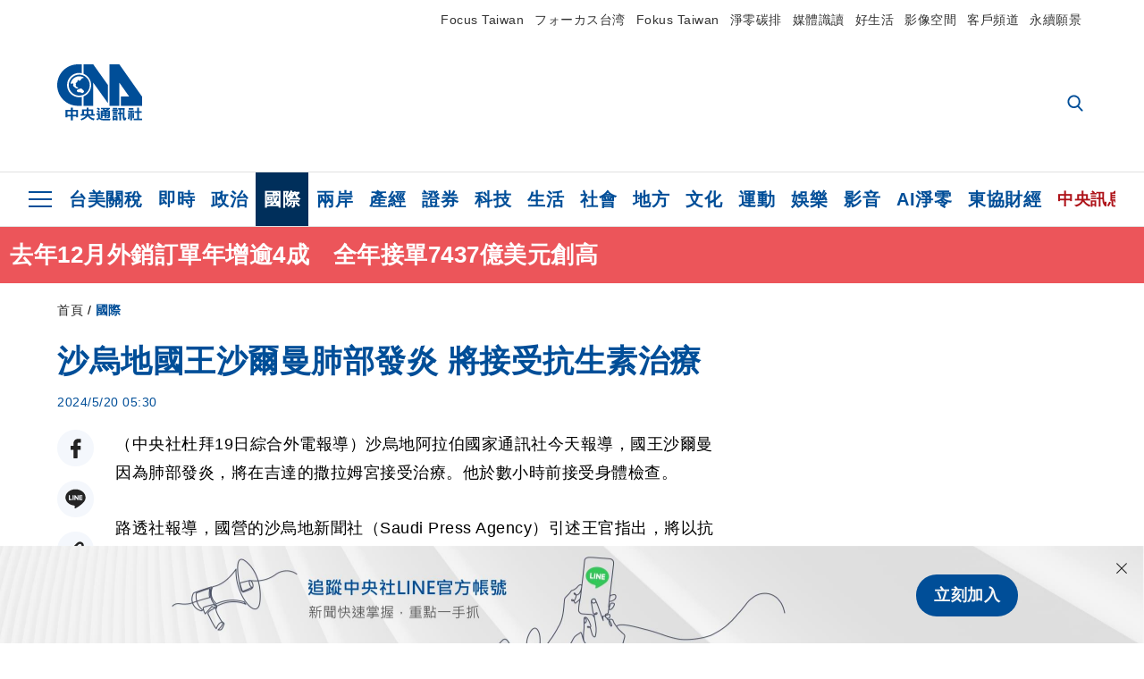

--- FILE ---
content_type: text/html; charset=utf-8
request_url: https://www.cna.com.tw/news/aopl/202405200007.aspx
body_size: 26076
content:
<!DOCTYPE html><html lang="zh-Hant-TW"><head><title>
	沙烏地國王沙爾曼肺部發炎 將接受抗生素治療 | 國際 | 中央社 CNA
</title><meta name="description" content="沙烏地阿拉伯國家通訊社今天報導，國王沙爾曼因為肺部發炎，將在吉達的撒拉姆宮接受治療。他於數小時前接受身體檢查。" />
<meta charset="utf-8" />
<meta name="viewport" content="width=device-width, initial-scale=1.0, maximum-scale=5.0" />
<meta http-equiv="X-UA-Compatible" content="IE=edge" />
<meta http-equiv="X-UA-Compatible" content="IE=11" />
<link href="https://www.cna.com.tw/news/aopl/202405200007.aspx" rel="canonical" />
<meta property="article:modified_time" content="2024-05-20T05:30:00+08:00" />
<meta property="article:published_time" content="2024-05-20T05:30:00+08:00" />
<link href="https://imgcdn.cna.com.tw/www/images/pic_fb.jpg" rel="image_src" type="image/jpeg" />
<meta property="author" content="中央通訊社" />
<link href="https://plus.google.com/102054703728087773572" rel="author" />
<link href="https://imgcdn.cna.com.tw/www/website/img/fav-icon.png?v=20260107v2" type="image/png" rel="icon" />
<meta property="og:url" content="https://www.cna.com.tw/news/aopl/202405200007.aspx" />
<meta property="og:title" content="沙烏地國王沙爾曼肺部發炎 將接受抗生素治療 | 國際 | 中央社 CNA" />
<meta property="og:description" content="沙烏地阿拉伯國家通訊社今天報導，國王沙爾曼因為肺部發炎，將在吉達的撒拉姆宮接受治療。他於數小時前接受身體檢查。" />
<meta property="og:image:height" content="1024" />
<meta property="og:image:width" content="1024" />
<meta property="og:image" content="https://imgcdn.cna.com.tw/www/images/pic_fb.jpg" />
<meta property="og:type" content="article" />
<meta property="og:site_name" content="中央社 CNA" />
<meta property="fb:admins" content="100000193024403" />
<meta property="fb:app_id" content="524202197752727" />
<meta property="fb:pages" content="214159925349838" />
<meta property="fb:pages" content="148395741852581" />
<meta property="article:author" content="https://www.facebook.com/cnanewstaiwan" />
<meta property="article:publisher" content="https://www.facebook.com/cnanewstaiwan" />
<meta property="twitter:card" content="summary_large_image" />
<meta property="twitter:title" content="沙烏地國王沙爾曼肺部發炎 將接受抗生素治療 | 國際 | 中央社 CNA" />
<meta property="twitter:description" content="沙烏地阿拉伯國家通訊社今天報導，國王沙爾曼因為肺部發炎，將在吉達的撒拉姆宮接受治療。他於數小時前接受身體檢查。" />
<meta property="twitter:image" content="https://imgcdn.cna.com.tw/www/images/pic_fb.jpg" />
<meta name="token" content="MTc2ODkwNDM3MC5wNStxdFRva3QzYkJNVVNZVWRtTDhiVlduMlo2YllqQm8vRmJ6cWVpYzVzPQ==" />
<meta property="article:tag" content="路透社" />
<meta property="article:tag" content="沙爾曼" />
<meta property="article:tag" content="伊斯蘭教" /><link rel="preconnect" href="https://imgcdn.cna.com.tw" /><link rel="preconnect" href="https://www.google.com.tw" /><link rel="preconnect" href="https://www.google-analytics.com" /><meta name="dailymotion-domain-verification" content="dmh18yyush7adi14v" /><script type='application/ld+json'>[{"@context":"https://schema.org","@type":"NewsArticle","headline":"沙烏地國王沙爾曼肺部發炎 將接受抗生素治療","about":"沙烏地阿拉伯國家通訊社今天報導，國王沙爾曼因為肺部發炎，將在吉達的撒拉姆宮接受治療。他於數小時前接受身體檢查。","url":"https://www.cna.com.tw/news/aopl/202405200007.aspx","mainEntityOfPage":"https://www.cna.com.tw/news/aopl/202405200007.aspx","articleBody":"（中央社杜拜19日綜合外電報導）沙烏地阿拉伯國家通訊社今天報導，國王沙爾曼因為肺部發炎，將在吉達的撒拉姆宮接受治療。他於數小時前接受身體檢查。路透社報導，國營的沙烏地新聞社（Saudi Press Agency）引述王官指出，將以抗生素對88歲的沙爾曼（King Salman）進行治療，直到發炎消退。他今天稍早因為「高溫和關節疼痛」，在吉達（Jeddah）撒拉姆宮（Al-Salam Palace）的王室診所接受身體檢查。沙爾曼4月曾經住院接受例行性檢查，那是他上一次住院。身為伊斯蘭教最神聖場所監護人的沙爾曼於2012年成為王儲和副總理、2015年登基。（譯者：何宏儒）1130520","articleSection":"國際","dateModified":"2024-05-20T05:30:00+08:00","datePublished":"2024-05-20T05:30:00+08:00","thumbnailUrl":"https://imgcdn.cna.com.tw/www/images/pic_fb.jpg","image":[{"@type":"ImageObject","caption":"中央社 CNA","url":"https://imgcdn.cna.com.tw/www/images/pic_fb.jpg"}],"author":{"@context":"https://schema.org","@type":"Organization","name":"中央通訊社 Central News Agency","description":"24小時報導國際、財經、科技、醫藥、生活、運動、教育、政治、影劇、社會、地方即時新聞的網站，並提供社群討論、分享功能。","url":"https://www.cna.com.tw","logo":{"@type":"ImageObject","caption":"Logo of Central News Agency","url":"https://imgcdn.cna.com.tw/www/website/img/footerinfo/logo/cnalogo_176x117.jpg"}},"publisher":{"@context":"https://schema.org","@type":"Organization","name":"中央通訊社 Central News Agency","description":"24小時報導國際、財經、科技、醫藥、生活、運動、教育、政治、影劇、社會、地方即時新聞的網站，並提供社群討論、分享功能。","url":"https://www.cna.com.tw","logo":{"@type":"ImageObject","caption":"Logo of Central News Agency","url":"https://imgcdn.cna.com.tw/www/website/img/footerinfo/logo/cnalogo_176x117.jpg"}},"keywords":["伊斯蘭教","沙爾曼","路透社"]},{"@context":"https://schema.org","@type":"Organization","name":"中央通訊社 Central News Agency","description":"24小時報導國際、財經、科技、醫藥、生活、運動、教育、政治、影劇、社會、地方即時新聞的網站，並提供社群討論、分享功能。","url":"https://www.cna.com.tw","logo":{"@type":"ImageObject","caption":"Logo of Central News Agency","url":"https://imgcdn.cna.com.tw/www/website/img/footerinfo/logo/cnalogo_176x117.jpg"}},{"@context":"https://schema.org","@type":"SpeakableSpecification","value":["沙烏地國王沙爾曼肺部發炎 將接受抗生素治療","沙烏地阿拉伯國家通訊社今天報導，國王沙爾曼因為肺部發炎，將在吉達的撒拉姆宮接受治療。他於數小時前接受身體檢查。"],"xpath":["/html/head/title","/html/head/meta[@name='description']/@content"],"url":"https://www.cna.com.tw/news/aopl/202405200007.aspx"},{"@context":"https://schema.org","@type":"WebSite","name":"中央社 CNA","url":"https://www.cna.com.tw","potentialAction":{"@type":"SearchAction","target":{"@type":"EntryPoint","urlTemplate":"https://www.cna.com.tw/search/hysearchws.aspx?q={search_term_string}"},"query-input":"required name=search_term_string"}},{"@context":"https://schema.org","@type":"BreadcrumbList","itemListElement":[{"@type":"ListItem","position":1,"item":{"@type":"Thing","@id":"https://www.cna.com.tw","name":"中央社 CNA"}},{"@type":"ListItem","position":2,"item":{"@type":"Thing","@id":"https://www.cna.com.tw/list/aopl.aspx","name":"國際"}},{"@type":"ListItem","position":3,"item":{"@type":"Thing","@id":"https://www.cna.com.tw/news/aopl/202405200007.aspx","name":"沙烏地國王沙爾曼肺部發炎 將接受抗生素治療"}}]}]</script><style> .jsBlueBlock { display: none; } .jsInfiniteBread { display: none; } .hiddenCont { display: none; } </style><link href="https://imgcdn.cna.com.tw/www/website/bundle_css/detail.min.css?v=20260107v2" rel="stylesheet" type="text/css" /></head><body class=""><noscript><iframe src="https://www.googletagmanager.com/ns.html?id=GTM-WCLJ4Q5" sandbox="allow-scripts allow-same-origin" height="0" width="0" style="display: none; visibility: hidden"></iframe></noscript><svg style="display: none;" height="0" width="0"><symbol id="svg-search" viewBox="0 0 24 26" xmlns="http://www.w3.org/2000/svg"><path d="M23.6352 23.213L17.7187 17.0596C19.2405 15.2541 20.0746 12.9685 20.0735 10.6073C20.0735 5.07312 15.5709 0.570557 10.0367 0.570557C4.50256 0.570557 0 5.07312 0 10.6073C0 16.1414 4.50256 20.644 10.0367 20.644C12.1143 20.644 14.0942 20.0174 15.7869 18.8278L21.7483 25.0279C21.9974 25.2866 22.3326 25.4293 22.6917 25.4293C23.0317 25.4293 23.3541 25.2997 23.599 25.0641C23.8488 24.8232 23.993 24.493 23.9997 24.146C24.0065 23.799 23.8754 23.4635 23.6352 23.213ZM10.0367 3.18883C14.1273 3.18883 17.4552 6.51666 17.4552 10.6073C17.4552 14.6979 14.1273 18.0257 10.0367 18.0257C5.94611 18.0257 2.61828 14.6979 2.61828 10.6073C2.61828 6.51666 5.94611 3.18883 10.0367 3.18883Z" /></symbol><symbol id="svg-cross" viewBox="0 0 29 28" xmlns="http://www.w3.org/2000/svg"><path d="M28.0553 1.62285L26.4289 0L14.0276 12.3776L1.62638 0L0 1.62285L12.4013 14.0005L0 26.3772L1.62638 28L14.0276 15.6233L26.4289 28L28.0553 26.3772L15.6532 14.0005L28.0553 1.62285Z" /></symbol><symbol id="svg-dot" viewBox="0 0 10 10" xmlns="http://www.w3.org/2000/svg"><path d="M5.00017 0C2.2541 0 0 2.25444 0 4.99949C0 7.74659 2.2541 10 5.00017 10C7.74728 10 10 7.74659 10 4.99949C9.99966 2.25444 7.74728 0 5.00017 0Z" /></symbol><symbol id="svg-fb" viewBox="0 0 15 26" xmlns="http://www.w3.org/2000/svg"><path d="M13.5276 0.00540974L10.156 0C6.36807 0 3.92016 2.51147 3.92016 6.39863V9.34883H0.530154C0.237217 9.34883 0 9.58632 0 9.87926V14.1538C0 14.4467 0.237488 14.6839 0.530154 14.6839H3.92016V25.4698C3.92016 25.7628 4.15738 26 4.45032 26H8.87332C9.16626 26 9.40347 25.7625 9.40347 25.4698V14.6839H13.3672C13.6601 14.6839 13.8973 14.4467 13.8973 14.1538L13.899 9.87926C13.899 9.73861 13.843 9.6039 13.7437 9.50436C13.6444 9.40483 13.5092 9.34883 13.3685 9.34883H9.40347V6.84791C9.40347 5.64587 9.68992 5.03565 11.2558 5.03565L13.527 5.03484C13.8197 5.03484 14.0569 4.79735 14.0569 4.50469V0.535564C14.0569 0.243168 13.82 0.00595071 13.5276 0.00540974Z" /></symbol><symbol id="svg-arrow-l" viewBox="0 0 17 32" xmlns="http://www.w3.org/2000/svg"><path d="M0.326233 16.8C-0.108908 16.3586 -0.108908 15.6414 0.326233 15.2L14.985 0.331034C15.4202 -0.110345 16.1273 -0.110345 16.5624 0.331034C16.9976 0.772414 16.9976 1.48966 16.5624 1.93103L2.69231 16L16.5624 30.069C16.9976 30.5103 16.9976 31.2276 16.5624 31.669C16.3448 31.8897 16.0729 32 15.7737 32C15.4746 32 15.2026 31.8897 14.985 31.669L0.326233 16.8Z" /></symbol><symbol id="svg-arrow-r" viewBox="0 0 17 32" xmlns="http://www.w3.org/2000/svg"><path d="M16.6738 16.8C17.1089 16.3586 17.1089 15.6414 16.6738 15.2L2.01497 0.331034C1.57983 -0.110345 0.872728 -0.110345 0.437588 0.331034C0.00244713 0.772414 0.00244713 1.48966 0.437588 1.93103L14.3077 16L0.437588 30.069C0.00244713 30.5103 0.00244713 31.2276 0.437588 31.669C0.655157 31.8897 0.92712 32 1.22628 32C1.52544 32 1.7974 31.8897 2.01497 31.669L16.6738 16.8Z" /></symbol><symbol id="svg-logo" viewBox="0 0 95 63" xmlns="http://www.w3.org/2000/svg"><path d="M71.533 62.812H69.52V56.06H68.006V54.31H69.52V50.733H68.298V49.046H75.438C75.301 52.629 75.231 55.689 75.231 58.228C75.231 59.364 75.261 60.158 75.317 60.613C75.341 60.83 75.381 60.937 75.438 60.937C75.473 60.937 75.495 60.85 75.508 60.675C75.541 60.417 75.57 59.973 75.593 59.344L77.313 59.963C77.187 61.17 76.929 61.966 76.539 62.347C76.219 62.657 75.852 62.812 75.438 62.812C74.841 62.812 74.378 62.589 74.044 62.146C73.551 61.568 73.304 60.262 73.304 58.228C73.304 56.06 73.368 53.562 73.494 50.733H71.533V54.311H72.978V56.06H71.533V62.812ZM67.541 62.812H65.614V62.177H63.808V62.812H61.898V57.424H67.541V62.812ZM59.007 62.812H53.847C51.977 62.812 50.48 62.672 49.355 62.394C48.541 62.187 47.744 61.764 46.964 61.124C46.299 61.691 45.633 62.254 44.968 62.812C44.5601 62.184 44.1177 61.5791 43.643 61C44.366 60.752 45.083 60.49 45.793 60.21V56.48H43.918V54.76H47.79V59.886C48.5213 60.4619 49.4077 60.8066 50.336 60.876C51.07 61 52.854 61.063 55.687 61.063C57.339 61.063 58.738 60.963 59.885 60.768C59.517 61.377 59.225 62.058 59.007 62.812ZM11.435 59.204H9.37V50.981H15.357V48.488H17.422V50.981H23.34V59.204H21.293V58.166H17.423V62.812H15.357V58.166H11.434V59.204H11.435ZM83.628 62.75H81.786V53.46H79.31V51.772H86.053V53.459H83.628V62.75ZM40.202 50.408V55.858H42.009V57.609H36.073C36.543 58.229 37.145 58.776 37.88 59.249C38.889 59.932 40.242 60.458 41.94 60.83L40.821 62.75C39.101 62.275 37.627 61.547 36.4 60.566C35.4877 59.8726 34.7168 59.0107 34.129 58.027C33.7152 58.6209 33.2299 59.1617 32.684 59.637C31.227 60.907 29.404 61.944 27.213 62.75L26.163 61.186C28.503 60.318 30.235 59.354 31.359 58.29C31.589 58.073 31.789 57.846 31.962 57.61H26.163V55.859H27.815V50.409H32.907V48.427H35.041V50.408H40.202ZM95 62.486H85.623V60.706H89.478V54.264H86.518V52.452H89.478V48.488H91.542V52.452H94.57V54.264H91.542V60.706H95V62.486ZM79.568 54.311H81.358V56.602C81.358 57.739 81.258 58.776 81.061 59.715C80.899 60.572 80.673 61.268 80.384 61.805L78.861 60.768C79.091 60.17 79.269 59.514 79.396 58.802C79.51 58.089 79.568 57.356 79.568 56.602V54.311ZM63.808 60.566H65.614V59.08H63.808V60.566ZM50.749 60.318H48.874V51.772H52.09C51.6822 51.4257 51.2573 51.0999 50.817 50.796L51.729 50.238H49.079V48.675H59.007V49.913C58.0767 50.6263 57.0801 51.2489 56.031 51.772H59.059V58.337C59.059 59.617 58.325 60.257 56.857 60.257C56.478 60.257 56.042 60.241 55.549 60.21L55.222 58.522C55.7579 58.6493 56.3062 58.7168 56.857 58.723C57.087 58.723 57.2 58.475 57.2 57.98V57.903H54.861V60.148H53.021V57.903H50.749V60.318ZM86.053 60.21H84.264V54.372H86.054V60.21H86.053ZM67.128 56.866H62.156V55.178H67.128V56.866ZM50.749 56.416H53.02V55.626H50.75V56.416H50.749ZM11.435 56.416H15.358V52.716H11.435V56.416ZM54.861 56.416H57.201V55.626H54.861V56.416ZM17.423 56.416H21.293V52.716H17.423V56.416ZM29.879 55.859H32.821C32.878 55.591 32.907 55.322 32.907 55.054V52.158H29.88V55.858L29.879 55.859ZM35.041 52.159V55.054C35.041 55.344 35.017 55.611 34.971 55.859H38.154V52.159H35.041ZM67.18 54.698H62.225V53.01H67.18V54.698ZM45.588 51.415C46.43 51.8745 47.2153 52.431 47.928 53.073L46.603 54.496C45.8968 53.796 45.1181 53.1732 44.28 52.638L45.588 51.415ZM54.861 54.14H57.201V53.382H54.861V54.14ZM50.749 54.14H53.02V53.382H50.75V54.14H50.749ZM67.936 52.576H61.4V50.796H67.937V52.576H67.936ZM45.656 48.365C46.504 48.819 47.284 49.355 47.996 49.975L46.671 51.415C45.9693 50.7279 45.1897 50.1251 44.348 49.619L45.656 48.365ZM52.641 50.238C53.066 50.579 53.456 50.926 53.811 51.275C54.545 50.945 55.222 50.599 55.841 50.238H52.641ZM85.297 50.656H79.997V49H85.297V50.656ZM67.128 50.408H62.293V48.675H67.128V50.408ZM27.623 0.007V9.965C26.6302 9.73871 25.6153 9.62367 24.597 9.622C17.097 9.622 11.007 15.717 11.007 23.232C11.007 30.746 17.097 36.838 24.597 36.838C25.636 36.838 26.648 36.718 27.623 36.496V46.455H23.19C10.383 46.455 0 36.056 0 23.233C0 10.463 10.294 0.099 23.023 0.01V0.007H27.622H27.623ZM94.92 36.135V46.455H71.245V35.891H80.422L69.49 20.45V46.455H58.587V0H69.533L94.92 36.135ZM40.322 0L56.834 23.254V43.574L40.278 20.45V46.455H29.378V35.905C34.433 33.918 38.015 28.996 38.015 23.233C38.015 17.468 34.433 12.543 29.378 10.558V0H40.322ZM24.669 35.046C18.194 35.046 12.925 29.77 12.925 23.285C12.925 16.799 18.195 11.525 24.669 11.525C31.146 11.525 36.412 16.799 36.412 23.285C36.412 29.77 31.146 35.046 24.669 35.046ZM24.669 13.379C19.216 13.379 14.779 17.825 14.779 23.285C14.779 28.744 19.216 33.186 24.669 33.186C30.122 33.186 34.562 28.744 34.562 23.285C34.562 17.825 30.122 13.379 24.669 13.379Z" /><path d="M29.434 31.515C29.038 31.998 28.381 32.708 27.724 32.287C27.426 32.127 27.195 31.87 26.901 31.709C26.5668 31.4863 26.1813 31.3528 25.781 31.321C24.891 31.257 23.939 31.484 23.115 31.095C22.455 30.807 21.898 30.096 21.995 29.355C22.095 28.713 22.819 28.358 23.344 28.1C24.035 27.746 24.761 27.36 25.518 27.23C25.518 27.23 26.348 27.027 26.569 27.104C26.852 27.196 27.195 27.166 27.459 27.327C27.689 27.457 27.822 27.681 27.987 27.874C28.183 28.165 28.412 28.424 28.679 28.649C29.005 28.907 29.367 29.132 29.663 29.452C29.895 29.71 30.027 30.032 29.993 30.389C29.928 30.807 29.663 31.193 29.434 31.515ZM30.718 14.872L30.604 14.959C30.364 15.128 28.401 15.079 27.279 16.1C26.926 16.422 26.383 17.562 26.004 17.797C25.623 18.067 25.209 18.335 24.724 18.406C24.378 18.438 24.102 18.304 23.862 18.067C23.687 17.865 23.548 17.562 23.309 17.39C23.099 17.253 22.999 17.493 22.929 17.66C22.722 18.304 22.822 19.083 22.377 19.691C22.167 19.962 21.821 20.198 21.545 20.402C21.339 20.558 21.105 20.675 20.907 20.844C20.724 21 20.61 21.198 20.662 21.445C20.712 21.7 20.722 21.968 20.83 22.21C20.914 22.39 21.009 22.578 20.978 22.781C20.924 23.126 20.616 23.371 20.703 23.747C20.938 24.809 21.883 25.527 22.905 25.815C23.224 25.905 23.446 26.027 23.5 26.465C23.548 26.872 22.85 26.995 22.57 27.006C21.315 27.056 20.268 26.458 19.403 25.611C19.007 25.224 18.587 24.862 18.201 24.465C18.03 24.298 17.867 24.099 17.815 23.86C17.76 23.595 17.877 23.355 17.951 23.11C18.038 22.806 18.095 22.477 18.031 22.163C18.004 22.023 17.954 21.888 17.908 21.756C17.8705 21.6298 17.812 21.5108 17.735 21.404C17.6913 21.3535 17.6348 21.3158 17.5714 21.2949C17.508 21.2739 17.4401 21.2705 17.375 21.285C17.231 21.316 17.117 21.415 16.99 21.478C16.888 21.528 16.777 21.563 16.666 21.591C16.3929 21.6507 16.1131 21.6739 15.834 21.66C15.556 21.654 15.278 21.59 15.005 21.556C14.869 21.54 14.769 21.483 14.738 21.351C14.715 21.249 14.693 21.144 14.665 21.048L14.568 20.806C14.3575 21.6421 14.251 22.5009 14.251 23.363C14.251 29.115 18.924 33.796 24.669 33.796C30.416 33.796 35.089 29.116 35.089 23.363C35.089 19.867 33.361 16.767 30.718 14.873" /></symbol><symbol id="svg-logo-s" viewBox="0 0 95 47" xmlns="http://www.w3.org/2000/svg"><path d="M11.0883 22.776C11.0883 15.2839 17.082 9.29022 24.5741 9.29022C25.4732 9.29022 26.6719 9.29022 27.571 9.58991V0H23.0757C10.1893 0 0 10.1893 0 22.776C0 35.3628 10.489 45.5521 23.3754 45.5521H27.8707V35.6625C26.9716 35.9621 25.7729 35.9621 24.8738 35.9621C17.082 36.2618 11.0883 30.2681 11.0883 22.776Z" /><path d="M29.369 0V10.489C34.4637 12.5868 38.0599 17.3817 38.0599 23.0757C38.0599 28.7697 34.4637 33.5647 29.369 35.6625V46.1514H40.1577V20.6782L56.6403 43.4543V22.776L40.1577 0H29.369Z" /><path d="M69.8265 0H58.7382V45.5521H69.5268V20.0789L80.6151 35.3628H71.3249V45.5521H95V35.3628L69.8265 0Z" /><path d="M12.8865 22.7758C12.8865 29.0692 18.2808 34.4635 24.5742 34.4635C31.1672 34.4635 36.2619 29.3689 36.2619 22.7758C36.2619 16.4825 30.8675 11.0881 24.5742 11.0881C18.2808 11.3878 12.8865 16.4825 12.8865 22.7758ZM24.5742 13.1859C26.672 13.1859 28.4701 13.7853 29.9685 14.984C29.3691 14.984 27.8707 15.2837 26.9716 15.8831C26.672 16.1828 26.0726 17.3815 25.7729 17.6812C25.4732 17.9809 24.8739 18.2806 24.5742 18.2806C24.2745 18.2806 23.9748 18.2806 23.6751 17.9809C23.3754 17.6812 23.3754 17.3815 23.0757 17.3815C22.7761 17.3815 22.7761 17.3815 22.7761 17.6812C22.4764 18.2806 22.7761 19.1796 22.1767 19.779C21.877 20.0787 21.5773 20.3784 21.2776 20.3784C20.978 20.678 20.978 20.678 20.6783 20.678C20.3786 20.9777 20.3786 20.9777 20.3786 21.2774C20.3786 21.5771 20.3786 21.8768 20.6783 22.1765C20.6783 22.4761 20.978 22.4761 20.6783 22.7758C20.978 22.7758 20.6783 22.7758 20.6783 23.3752C20.978 24.2743 21.877 25.1733 22.7761 25.473C23.0757 25.473 23.3754 25.7727 23.3754 26.0724C23.3754 26.372 22.7761 26.6717 22.4764 26.6717C21.2776 26.6717 20.0789 26.0724 19.1798 25.1733C18.8802 24.8736 18.2808 24.5739 17.9811 23.9746C17.9811 23.9746 17.9811 23.6749 17.9811 23.3752C17.9811 23.0755 17.9811 22.7758 17.9811 22.7758C17.9811 22.4761 17.9811 22.1765 17.9811 21.8768V21.5771C17.9811 21.5771 17.9811 21.2774 17.6814 21.2774H17.3817C17.3817 21.2774 17.0821 21.2774 17.0821 21.5771H16.7824C16.4827 21.5771 16.183 21.5771 15.8833 21.5771C15.5836 21.5771 15.284 21.5771 14.9843 21.5771C15.8833 16.4825 19.7792 13.1859 24.5742 13.1859ZM29.3691 30.8673C29.0694 31.4667 28.1704 32.066 27.571 31.7664C27.2713 31.4667 26.9716 31.4667 26.672 31.167C26.3723 30.8673 26.0726 30.8673 25.4732 30.8673C24.5742 30.8673 23.6751 31.167 22.7761 30.5676C22.1767 30.2679 21.5773 29.6686 21.5773 28.7695C21.5773 28.1702 22.4764 27.8705 23.0757 27.5708C23.6751 27.2711 24.5742 26.9714 25.1735 26.6717C25.1735 26.6717 26.0726 26.372 26.3723 26.6717C26.672 26.6717 26.9716 26.6717 27.2713 26.9714C27.571 26.9714 27.571 27.2711 27.8707 27.5708C28.1704 27.8705 28.1704 28.1702 28.4701 28.4698C28.7698 28.7695 29.0694 29.0692 29.3691 29.3689C29.6688 29.6686 29.6688 29.9683 29.6688 30.2679C29.9685 30.2679 29.6688 30.5676 29.3691 30.8673Z" /></symbol><symbol id="svg-btn-fb" viewBox="0 0 13 22" xmlns="http://www.w3.org/2000/svg"><path d="M12.0166 0.257815L9.26663 0.253296C6.17718 0.253296 4.18064 2.35114 4.18064 5.59811V8.06243H1.41571C1.17678 8.06243 0.983307 8.26081 0.983307 8.5055V12.076C0.983307 12.3207 1.177 12.5189 1.41571 12.5189H4.18064V21.5284C4.18064 21.7731 4.37412 21.9712 4.61304 21.9712H8.22049C8.45941 21.9712 8.65289 21.7729 8.65289 21.5284V12.5189H11.8857C12.1247 12.5189 12.3181 12.3207 12.3181 12.076L12.3195 8.5055C12.3195 8.38801 12.2738 8.27549 12.1928 8.19235C12.1119 8.1092 12.0016 8.06243 11.8868 8.06243H8.65289V5.9734C8.65289 4.96932 8.88652 4.45961 10.1636 4.45961L12.0161 4.45893C12.2548 4.45893 12.4483 4.26055 12.4483 4.01609V0.700655C12.4483 0.456415 12.255 0.258267 12.0166 0.257815Z" /></symbol><symbol id="svg-btn-line" viewBox="0 0 23 23" xmlns="http://www.w3.org/2000/svg"><path d="M22.7243 9.77575C22.7243 4.74939 17.6764 0.650635 11.4851 0.650635C5.27224 0.650635 0.224304 4.74939 0.224304 9.77575C0.224304 14.2844 4.23677 18.0811 9.62986 18.793C9.9966 18.8793 10.4928 19.0303 10.6222 19.3539C10.7301 19.6343 10.6869 20.0874 10.6653 20.3678C10.6653 20.3678 10.5359 21.166 10.5143 21.3386C10.4712 21.619 10.2986 22.4603 11.4851 21.9426C12.6931 21.4464 17.9568 18.1243 20.3298 15.4061C21.9477 13.6156 22.7243 11.8036 22.7243 9.77575ZM7.51577 12.4723C7.51577 12.6017 7.40791 12.688 7.30005 12.688H4.12891C4.06419 12.688 4.02104 12.6665 3.9779 12.6233C3.93475 12.5802 3.91318 12.537 3.91318 12.4723V7.57537C3.91318 7.44594 4.02104 7.35965 4.12891 7.35965H4.92708C5.05652 7.35965 5.14281 7.46751 5.14281 7.57537V11.48H7.27847C7.40791 11.48 7.4942 11.5878 7.4942 11.6957V12.4723H7.51577ZM9.41414 12.4723C9.41414 12.6017 9.30628 12.688 9.19842 12.688H8.40024C8.2708 12.688 8.18452 12.5802 8.18452 12.4723V7.57537C8.18452 7.44594 8.29238 7.35965 8.40024 7.35965H9.19842C9.32785 7.35965 9.41414 7.46751 9.41414 7.57537V12.4723ZM14.8504 12.4723C14.8504 12.6017 14.7425 12.688 14.6347 12.688H13.8365C13.8149 12.688 13.7933 12.688 13.7718 12.688C13.7718 12.688 13.7718 12.688 13.7502 12.688C13.7502 12.688 13.7502 12.688 13.7286 12.688C13.707 12.6665 13.6855 12.6665 13.6639 12.6233L11.3988 9.56003V12.4723C11.3988 12.6017 11.2909 12.688 11.1831 12.688H10.3849C10.2555 12.688 10.1692 12.5802 10.1692 12.4723V7.57537C10.1692 7.44594 10.277 7.35965 10.3849 7.35965H11.1831C11.1831 7.35965 11.1831 7.35965 11.2046 7.35965C11.2046 7.35965 11.2046 7.35965 11.2262 7.35965C11.2262 7.35965 11.2262 7.35965 11.2478 7.35965C11.2478 7.35965 11.2478 7.35965 11.2694 7.35965C11.2694 7.35965 11.2694 7.35965 11.2909 7.35965C11.2909 7.35965 11.2909 7.35965 11.3125 7.35965C11.3125 7.35965 11.3125 7.35965 11.3341 7.35965C11.3341 7.35965 11.3341 7.35965 11.3557 7.35965C11.3557 7.35965 11.3557 7.35965 11.3772 7.38122L11.3988 7.40279L13.6423 10.4445V7.57537C13.6423 7.44594 13.7502 7.35965 13.8581 7.35965H14.6562C14.7857 7.35965 14.872 7.46751 14.872 7.57537V12.4723H14.8504ZM19.208 8.35198C19.208 8.48141 19.1001 8.5677 18.9923 8.5677H16.835V9.38745H18.9923C19.1217 9.38745 19.208 9.49531 19.208 9.60318V10.4014C19.208 10.5308 19.1001 10.6171 18.9923 10.6171H16.835V11.4368H18.9923C19.1217 11.4368 19.208 11.5447 19.208 11.6526V12.4507C19.208 12.5802 19.1001 12.6665 18.9923 12.6665H15.8211C15.7564 12.6665 15.7133 12.6449 15.6701 12.6017C15.627 12.5586 15.6054 12.5154 15.6054 12.4507V7.57537C15.6054 7.51065 15.627 7.46751 15.6701 7.42436C15.7133 7.38122 15.7564 7.35965 15.8211 7.35965H18.9923C19.1217 7.35965 19.208 7.46751 19.208 7.57537V8.35198Z" /></symbol><symbol id="svg-btn-copy" viewBox="0 0 19 19" xmlns="http://www.w3.org/2000/svg"><path d="M11.5307 7.59426C11.3096 7.3718 11.0644 7.17461 10.7997 7.00628C10.0985 6.55731 9.2834 6.31873 8.45082 6.31873C7.29523 6.31658 6.1866 6.77573 5.37091 7.59426L1.41369 11.5546C0.599376 12.3705 0.141691 13.4759 0.140962 14.6286C0.13943 17.034 2.08815 18.9853 4.4936 18.9868C5.6474 18.9908 6.75501 18.5339 7.57041 17.7175L10.837 14.4509C10.8963 14.3921 10.9295 14.3118 10.929 14.2283C10.928 14.0564 10.7879 13.918 10.6161 13.919H10.4917C9.80918 13.9214 9.13279 13.7903 8.50062 13.5332C8.38414 13.4853 8.25027 13.5123 8.16153 13.6016L5.8127 15.9536C5.08333 16.6829 3.9008 16.6829 3.17144 15.9536C2.44207 15.2242 2.44207 14.0417 3.17144 13.3123L7.14423 9.34265C7.87301 8.61478 9.05361 8.61478 9.78239 9.34265C10.2735 9.80489 11.0397 9.80489 11.5308 9.34265C11.7421 9.13116 11.8702 8.85066 11.8917 8.55244C11.9144 8.19607 11.7829 7.84706 11.5307 7.59426Z" /><path d="M17.5319 1.593C15.8309 -0.107986 13.0731 -0.107986 11.3721 1.593L8.10862 4.85334C8.01901 4.94339 7.99316 5.07883 8.04329 5.19557C8.09283 5.31263 8.20862 5.38777 8.33571 5.38533H8.45081C9.13249 5.38409 9.80778 5.51617 10.4388 5.77422C10.5552 5.82216 10.6891 5.79511 10.7778 5.70579L13.1204 3.36629C13.8498 2.63692 15.0323 2.63692 15.7617 3.36629C16.4911 4.09565 16.4911 5.27818 15.7617 6.00755L12.8435 8.92256L12.8186 8.95056L11.7982 9.96477C11.0695 10.6926 9.88887 10.6926 9.16008 9.96477C8.66893 9.50253 7.90282 9.50253 7.4117 9.96477C7.19905 10.1779 7.07082 10.4608 7.05081 10.7612C7.02806 11.1175 7.15949 11.4666 7.4117 11.7194C7.77179 12.081 8.19309 12.3759 8.6561 12.5905C8.72143 12.6216 8.78676 12.6465 8.85209 12.6745C8.91742 12.7025 8.98585 12.7242 9.05119 12.7491C9.11652 12.774 9.18495 12.7958 9.25028 12.8145L9.43384 12.8642C9.55827 12.8953 9.68274 12.9202 9.81026 12.942C9.96389 12.9648 10.1186 12.9794 10.2738 12.9855H10.5102L10.6969 12.9638C10.7653 12.9607 10.8369 12.9451 10.9178 12.9451H11.0236L11.2382 12.914L11.3378 12.8954L11.5182 12.858H11.5524C12.3166 12.6661 13.0144 12.2704 13.5715 11.7132L17.5318 7.75283C19.2329 6.05184 19.2329 3.29399 17.5319 1.593Z" /></symbol></svg><svg style="position: absolute;" width="0" height="0" viewBox="0 0 64 44" xmlns="http://www.w3.org/2000/svg" fill-rule="evenodd" clip-rule="evenodd" stroke-linejoin="round" stroke-miterlimit="1.414"><defs><clipPath id="svg-quote-up" clipPathUnits="objectBoundingBox" transform="scale(0.015625, 0.02272727273)"><path d="M14.05 15.99c7.68 0 14 6.32 14 14s-6.32 14-14 14-14-6.32-14-14l-.06-2c0-15.36 12.64-28 28-28v8a19.897 19.897 0 0 0-14.15 5.86 20.45 20.45 0 0 0-2 2.31c.731-.114 1.47-.171 2.21-.17zm36 0c7.68 0 14 6.32 14 14s-6.32 14-14 14-14-6.32-14-14l-.07-2c0-15.36 12.64-28 28-28v8a19.87 19.87 0 0 0-14.17 5.86 20.64 20.64 0 0 0-2 2.31 14.473 14.473 0 0 1 2.19-.17h.05z" fill-rule="nonzero" /></clipPath></defs></svg><svg style="position: absolute;" width="0" height="0" viewBox="0 0 64 64" xmlns="http://www.w3.org/2000/svg" fill-rule="evenodd" clip-rule="evenodd" stroke-linejoin="round" stroke-miterlimit="1.414"><defs><clipPath id="svg-quote-down" clipPathUnits="objectBoundingBox" transform="scale(0.015625, 0.015625)"><path d="M50 36.3c-7.7 0-14-6.3-14-14s6.3-14 14-14 14 6.3 14 14l.1 2c0 15.4-12.5 28-28 28v-8c5.3 0 10.4-2.1 14.1-5.9.7-.7 1.4-1.5 2-2.3-.8.2-1.5.2-2.2.2zm-36 0c-7.7 0-14-6.3-14-14s6.3-14 14-14 14 6.3 14 14l.1 2c0 15.4-12.5 28-28 28v-8c5.3 0 10.4-2.1 14.1-5.9.7-.7 1.4-1.5 2-2.3-.7.2-1.5.2-2.2.2z" fill="#004e98" fill-rule="nonzero" /></clipPath></defs></svg><div class="page"><div class="darkerBlock"><div class="searchCon"><input type="text" class="darkerInput" placeholder="搜尋近10年的中央社新聞"><a class="submit" href="javascript:"><svg fill="#fff" width="30" height="30.5" id="mySearch"><use href="#svg-search"></use></svg></a></div></div><div class="TopSection"><div class="fixedBottom"><div id="jsAudioCtrl"></div><div class="line-ad"><svg class="line-ad-close" width="12" height="12" viewBox="0 0 12 12" fill="none" xmlns="http://www.w3.org/2000/svg"><path d="M12 0.694137L11.3043 0L6 5.29422L0.695647 0L0 0.694137L5.30435 5.98839L0 11.2822L0.695647 11.9764L6 6.68251L11.3043 11.9764L12 11.2822L6.69527 5.98839L12 0.694137Z" fill="#232323" /></svg><picture><source srcset="https://imgcdn.cna.com.tw/www/website/img/line-ad-pc.jpg?v=20260107v2" media="(min-width: 577px)"><source srcset="https://imgcdn.cna.com.tw/www/website/img/line-ad-s.jpg?v=20260107v2" media="(max-width: 576px)"><img src="https://imgcdn.cna.com.tw/www/website/img/line-ad-s.jpg?v=20260107v2" alt="加入LINE官方帳號"></picture><a class="line-ad-link" href="https://lin.ee/ilN5e75" target="_blank" rel="noopener noreferrer">立刻加入 </a></div><div class="privacy-bar"><div class="">本網站使用相關技術提供更好的閱讀體驗，同時尊重使用者隱私，點這裡瞭解<a class="privacy-link" href="/about/privacy.aspx">中央社隱私聲明</a>。<span class="mb-br">當您關閉此視窗，代表您同意上述規範。</span></div><a class="closeBtn close-privacy" href="javascript:" aria-label="同意並關閉隱私權"><svg fill="#232323" width="14" height="14"><use href="#svg-cross"></use></svg></a></div><div class="language-bar"><div id="language-bar-en" class=""> Your browser does not appear to support Traditional Chinese. Would you like to go to CNA’s English website, <a class="lan-link" href="https://focustaiwan.tw?utm_source=cna.lang" rel="noopener" aria-label="Focus Taiwan">“Focus Taiwan”</a>? </div><div id="language-bar-ja" class=""> こちらのページは繁体字版です。日本語版<a class="lan-link" href="https://japan.focustaiwan.tw?utm_source=cna.lang" rel="noopener" aria-label="フォーカス台湾">「フォーカス台湾」</a>に移動しますか。 </div><a class="closeBtn close-language" href="javascript:" aria-label="關閉語言轉導"><svg fill="#232323" width="14" height="14"><use href="#svg-cross"></use></svg></a></div></div><div id="jsAppInfo" class="appInfo"><div class="appInfoIcon"><img width="24" height="24" src="https://imgcdn.cna.com.tw/www/website/img/icon-app.svg?v=20260107v2" alt="中央社一手新聞APP Icon"><span>中央社一手新聞APP</span></div><a class="appInfoBtn" href="#">下載</a></div><div class="nav"><div class="wrapper"><ul class=""><li><a href="https://focustaiwan.tw/" target="_blank" rel="noopener">Focus Taiwan</a></li><li><a href="https://japan.focustaiwan.tw/" target="_blank" rel="noopener">フォーカス台湾</a></li><li><a href="https://indonesia.focustaiwan.tw/" target="_blank" rel="noopener">Fokus Taiwan</a></li><li><a href="https://netzero.cna.com.tw/" target="_blank" rel="noopener">淨零碳排</a></li><li><a href="/topic/newstopic/4374.aspx" target="_blank" rel="noopener">媒體識讀</a></li><li><a href="https://howlife.cna.com.tw/" target="_blank" rel="noopener">好生活</a></li><li><a href="https://www.phototaiwan.com/" target="_blank" rel="noopener">影像空間</a></li><li><a href="https://service.cna.com.tw/" target="_blank" rel="noopener">客戶頻道</a></li><li><a href="/about/sustainability.aspx">永續願景</a></li></ul></div></div><div class="aboveHeader"><div class="wrapper"><div class="logo"><a href="/" aria-label="中央社首頁"><svg width="95" height="63"><use href="#svg-logo"></use></svg></a></div><div class="logoRightAD adslot jsADslot" id="div-gpt-ad-1536725168974-0" data-width="970" data-height="90" data-dfp="cna2018_all_pc_970x90_T" data-isinitview="Y"></div><div class="rightBtn"><div class="language"><div class="langroup"><a href="https://focustaiwan.tw/" target="_blank" rel="noopener">Focus Taiwan</a><a href="https://japan.focustaiwan.tw" target="_blank" rel="noopener">フォーカス台湾</a></div></div><div class="search"><a class="searchBtn submit" href="javascript:" aria-label="全文檢索"><svg fill="#004E98" width="18" height="18.5"><use href="#svg-search"></use></svg></a></div></div></div></div><div class="mobileHeader"><div class="menu-toggle toggleStyle"><span></span><span></span><span></span></div><div class="backHistory"><a class="backpage" href="javascript:"><svg fill="#004E98" width="10" height="18"><use href="#svg-arrow-l"></use></svg><span>上一頁</span></a></div><div class="logo"><a href="/" aria-label="中央社首頁"><svg fill="#004E98" width="56" height="28"><use href="#svg-logo-s"></use></svg></a></div><div class="search"><a class="searchBtn submit" href="javascript:" aria-label="全文檢索"><svg fill="#004E98" width="18" height="18.5"><use href="#svg-search"></use></svg></a></div></div><div class="darker"></div></div><header class="menu sticky"><div class="wrapper"><div class="fixed-logo"><a class="toIndex" href="/" aria-label="中央社首頁"><svg width="44" height="22"><use href="#svg-logo-s"></use></svg></a></div><ul class="main-menu-more-list"><li><a target="_blank" href="https://www.youtube.com/@CNA_Taiwan/streams">直播</a></li><li><a target="_self" href="/list/newstopic.aspx">新聞專題</a></li><li><a target="_self" href="/topic/newstopic/4374.aspx">媒體識讀</a></li><li><a target="_self" href="/topic/newstopic/4215.aspx">特派看世界</a></li><li><a target="_self" href="/topic/newstopic/4478.aspx">解釋性新聞</a></li><li><a target="_self" href="/topic/newstopic/4479.aspx">新聞圖表</a></li><li><a target="_self" href="/topic/newsworld.aspx">全球中央雜誌</a></li></ul><div class="sticky-over-hidden"><div class="sticky-over-scroll"><div class="main-menu-more"><div class="main-menu-more-btn"><span></span><span></span><span></span></div></div><ul class="main-menu"><li ><a class="first-level" href="/topic/newstopic/4704.aspx">台美關稅</a><div class="subBlock subHalf"><ul class="sub_menu"><li><a class="_ellipsis_simple" href="/news/aipl/202601200215.aspx">總統：台美關稅底定　政府930億特別預算續挺產業</a></li><li><a class="_ellipsis_simple" href="/news/aipl/202601200201.aspx">台美關稅談判底定　對各產業影響、2500億美元信保機制細節一次看</a></li><li><a class="_ellipsis_simple" href="/news/afe/202601200158.aspx">台美關稅底定　經長：工具機等9產業可擴大競爭優勢</a></li><li><a class="_ellipsis_simple" href="/news/aipl/202601200141.aspx">台美對等貿易協定將簽署　鄭麗君：爭取逾千項關稅豁免</a></li><li><a class="_ellipsis_simple" href="/news/afe/202601200126.aspx">輸美關稅降至15%　工具機業振奮：力拚谷底反彈</a></li><li><a class="_ellipsis_simple" href="/news/aipl/202601200107.aspx">對美談判挑燈夜戰　張惇涵曝總統級宵夜燒餅蔥蛋加豆漿</a></li><li><a class="_ellipsis_simple" href="/news/aipl/202601200101.aspx">台美關稅談判背負國家利益　鄭麗君壓力山大楊珍妮激動哽咽</a></li><li><a class="_ellipsis_simple" href="/news/aipl/202601200094.aspx">台美關稅達共識　學者：台灣打開機會之門關鍵時刻</a></li></ul></div></li><li ><a class="first-level" href="/list/aall.aspx">即時</a><div class="subBlock subHalf"><ul class="sub_menu"><li><a class="_ellipsis_simple" href="/news/afe/202601200294.aspx">中華電奪亞洲首批、全台首例BSI資料中心信任標誌</a></li><li><a class="_ellipsis_simple" href="/news/acn/202601200297.aspx">中國TCL與日本Sony達成備忘錄  合作產銷電視及音響</a></li><li><a class="_ellipsis_simple" href="/news/aopl/202601200296.aspx">越共14大開幕總書記蘇林提肅貪　是否仿習近平受關注</a></li><li><a class="_ellipsis_simple" href="/news/aopl/202601200295.aspx">馬克宏私訊川普　提議22日開G7峰會、邀俄烏丹麥出席</a></li><li><a class="_ellipsis_simple" href="/news/ahel/202601200293.aspx">星宇航空神戶飛台中　訊號異常航班取消</a></li><li><a class="_ellipsis_simple" href="/news/afe/202601200292.aspx">股匯續脫鉤　新台幣連2貶收31.608元</a></li><li><a class="_ellipsis_simple" href="/news/acul/202601200291.aspx">「這不是舞蹈影像」柏林展出  陳以軒挑戰感知實驗</a></li><li><a class="_ellipsis_simple" href="/news/aloc/202601200290.aspx">台南南山林道修復　增動物通道與鴨腱藤保護設施</a></li></ul></div></li><li ><a class="first-level" href="/list/aipl.aspx">政治</a><div class="subBlock"><div class="leftPointBox"><a class="someBox" href="/news/aipl/202601200215.aspx"><div class="wrap"><picture><source media="(min-width: 1024px)" data-srcset="https://i.ytimg.com/vi/KgTN6O3yvt8/hqdefault.jpg?t=2601201818 1x, https://i.ytimg.com/vi/KgTN6O3yvt8/hqdefault.jpg?t=2601201818 2x"><img data-src="https://i.ytimg.com/vi/KgTN6O3yvt8/hqdefault.jpg?t=2601201818" class="lazyload" alt="總統：台美關稅底定　政府930億特別預算續挺產業"></picture></div><div class="maTitle"><span class="_ellipsis_simple">總統：台美關稅底定　政府930億特別預算續挺產業</span></div></a></div><ul class="sub_menu menu1"><li><a class='menuUrl _ellipsis_both' data-innersptag='' data-menutext='綠：藍白再度阻擋國防預算　罔顧國家防衛需求' href='/news/aipl/202601200270.aspx' <span class='_ellipsis_default'>綠：藍白再度阻擋國防預算　罔顧國家防衛需求</span></a></li><li><a class='menuUrl _ellipsis_both' data-innersptag='' data-menutext='中國廣播溢波干擾台灣電台　NCC將實測了解擬提因應' href='/news/aipl/202601200203.aspx' <span class='_ellipsis_default'>中國廣播溢波干擾台灣電台　NCC將實測了解擬提因應</span></a></li><li><a class='menuUrl _ellipsis_both' data-innersptag='' data-menutext='台美關稅談判底定　對各產業影響、2500億美元信保機制細節一次看' href='/news/aipl/202601200201.aspx' <span class='_ellipsis_default'>台美關稅談判底定　對各產業影響、2500億美元信保機制細節一次看</span></a></li><li><a class='menuUrl _ellipsis_both' data-innersptag='' data-menutext='黃國昌黃珊珊等6人確定請辭　民眾黨立委2月大換血' href='/news/aipl/202601200180.aspx' <span class='_ellipsis_default'>黃國昌黃珊珊等6人確定請辭　民眾黨立委2月大換血</span></a></li></ul><ul class="sub_menu menu2"><li><a class='menuUrl _ellipsis_both' data-innersptag='' data-menutext='校事會議修法惹議　國民黨團籲教育部懸崖勒馬' href='/news/aipl/202601200178.aspx' <span class='_ellipsis_default'>校事會議修法惹議　國民黨團籲教育部懸崖勒馬</span></a></li><li><a class='menuUrl _ellipsis_both' data-innersptag='' data-menutext='總統：盼共同投入防災士培訓　強化國家防災體系' href='/news/aipl/202601200172.aspx' <span class='_ellipsis_default'>總統：盼共同投入防災士培訓　強化國家防災體系</span></a></li><li><a class='menuUrl _ellipsis_both' data-innersptag='' data-menutext='林宸佑涉國安法遭羈押　沈伯洋揭中國心戰手法' href='/news/aipl/202601200165.aspx' <span class='_ellipsis_default'>林宸佑涉國安法遭羈押　沈伯洋揭中國心戰手法</span></a></li><li><a class='menuUrl _ellipsis_both' data-innersptag='' data-menutext='綠：不要點菜式新興計畫動支　籲速審總預算案' href='/news/aipl/202601200164.aspx' <span class='_ellipsis_default'>綠：不要點菜式新興計畫動支　籲速審總預算案</span></a></li></ul></div></li><li class='active'><a class="first-level" href="/list/aopl.aspx">國際</a><div class="subBlock"><div class="leftPointBox"><a class="someBox" href="/news/aopl/202601200287.aspx"><div class="wrap"><picture><source media="(min-width: 1024px)" data-srcset="https://imgcdn.cna.com.tw/www/WebPhotos/400/20260120/1044x1402_wmkn_12813549037_0.jpg 1x, https://imgcdn.cna.com.tw/www/WebPhotos/800/20260120/1044x1402_wmkn_12813549037_0.jpg 2x"><img data-src="https://imgcdn.cna.com.tw/www/WebPhotos/400/20260120/1044x1402_wmkn_12813549037_0.jpg" class="lazyload" alt="阿蘇觀光直升機失聯  警方發現嚴重毀損機體"></picture></div><div class="maTitle"><span class="_ellipsis_simple">阿蘇觀光直升機失聯  警方發現嚴重毀損機體</span></div></a></div><ul class="sub_menu menu1"><li><a class='menuUrl _ellipsis_both' data-innersptag='' data-menutext='越共14大開幕總書記蘇林提肅貪　是否仿習近平受關注' href='/news/aopl/202601200296.aspx' <span class='_ellipsis_default'>越共14大開幕總書記蘇林提肅貪　是否仿習近平受關注</span></a></li><li><a class='menuUrl _ellipsis_both' data-innersptag='' data-menutext='馬克宏私訊川普　提議22日開G7峰會、邀俄烏丹麥出席' href='/news/aopl/202601200295.aspx' <span class='_ellipsis_default'>馬克宏私訊川普　提議22日開G7峰會、邀俄烏丹麥出席</span></a></li><li><a class='menuUrl _ellipsis_both' data-innersptag='' data-menutext='美財長淡化美歐貿易戰可能性　籲各界不用恐慌' href='/news/aopl/202601200280.aspx' <span class='_ellipsis_default'>美財長淡化美歐貿易戰可能性　籲各界不用恐慌</span></a></li><li><a class='menuUrl _ellipsis_both' data-innersptag='' data-menutext='川普批英棄查哥斯群島主權軟弱　再次喊話收購格陵蘭' href='/news/aopl/202601200273.aspx' <span class='_ellipsis_default'>川普批英棄查哥斯群島主權軟弱　再次喊話收購格陵蘭</span></a></li></ul><ul class="sub_menu menu2"><li><a class='menuUrl _ellipsis_both' data-innersptag='' data-menutext='被中國收買洩露軍機　韓國軍情人員遭判20年定讞' href='/news/aopl/202601200263.aspx' <span class='_ellipsis_default'>被中國收買洩露軍機　韓國軍情人員遭判20年定讞</span></a></li><li><a class='menuUrl _ellipsis_both' data-innersptag='' data-menutext='黑幫暴力9警罹難　瓜地馬拉緊急狀態首日街頭冷清' href='/news/aopl/202601200237.aspx' <span class='_ellipsis_default'>黑幫暴力9警罹難　瓜地馬拉緊急狀態首日街頭冷清</span></a></li><li><a class='menuUrl _ellipsis_both' data-innersptag='' data-menutext='金磚國家首次軍演  埃及恐面臨安全與經濟抉擇挑戰' href='/news/aopl/202601200233.aspx' <span class='_ellipsis_default'>金磚國家首次軍演  埃及恐面臨安全與經濟抉擇挑戰</span></a></li><li><a class='menuUrl _ellipsis_both' data-innersptag='' data-menutext='阿蘇直升機失聯最新進展　警方目視發現疑似機體' href='/news/aopl/202601200226.aspx' <span class='_ellipsis_default'>阿蘇直升機失聯最新進展　警方目視發現疑似機體</span></a></li></ul></div></li><li ><a class="first-level" href="/list/acn.aspx">兩岸</a><div class="subBlock"><div class="leftPointBox"><a class="someBox" href="/news/acn/202601200238.aspx"><div class="wrap"><picture><source media="(min-width: 1024px)" data-srcset="https://imgcdn.cna.com.tw/www/WebPhotos/400/20251215/2000x1220_wmkn_59052498705469_0.jpg 1x, https://imgcdn.cna.com.tw/www/WebPhotos/800/20251215/2000x1220_wmkn_59052498705469_0.jpg 2x"><img data-src="https://imgcdn.cna.com.tw/www/WebPhotos/400/20251215/2000x1220_wmkn_59052498705469_0.jpg" class="lazyload" alt="日本最後一對大貓熊  1/27提前歸還中國"></picture></div><div class="maTitle"><span class="_ellipsis_simple">日本最後一對大貓熊  1/27提前歸還中國</span></div></a></div><ul class="sub_menu menu1"><li><a class='menuUrl _ellipsis_both' data-innersptag='' data-menutext='中國TCL與日本Sony達成備忘錄  合作產銷電視及音響' href='/news/acn/202601200297.aspx' <span class='_ellipsis_default'>中國TCL與日本Sony達成備忘錄  合作產銷電視及音響</span></a></li><li><a class='menuUrl _ellipsis_both' data-innersptag='' data-menutext='俄官員：2026年將首度公開史達林與毛澤東之間通信' href='/news/acn/202601200277.aspx' <span class='_ellipsis_default'>俄官員：2026年將首度公開史達林與毛澤東之間通信</span></a></li><li><a class='menuUrl _ellipsis_both' data-innersptag='' data-menutext='香港失業率維持3.8%' href='/news/acn/202601200267.aspx' <span class='_ellipsis_default'>香港失業率維持3.8%</span></a></li><li><a class='menuUrl _ellipsis_both' data-innersptag='' data-menutext='太陽能光電出口退稅取消　北京：引導產業調整' href='/news/acn/202601200258.aspx' <span class='_ellipsis_default'>太陽能光電出口退稅取消　北京：引導產業調整</span></a></li></ul><ul class="sub_menu menu2"><li><a class='menuUrl _ellipsis_both' data-innersptag='' data-menutext='川普加薩和平理事會  中國證實收到加入邀請' href='/news/acn/202601200232.aspx' <span class='_ellipsis_default'>川普加薩和平理事會  中國證實收到加入邀請</span></a></li><li><a class='menuUrl _ellipsis_both' data-innersptag='' data-menutext='中國財政部：2025財政赤字率約4%  2026支出只增不減' href='/news/acn/202601200229.aspx' <span class='_ellipsis_default'>中國財政部：2025財政赤字率約4%  2026支出只增不減</span></a></li><li><a class='menuUrl _ellipsis_both' data-innersptag='' data-menutext='官方刺激商業地產背後  上海辦公樓空置率升租金跌' href='/news/acn/202601200216.aspx' <span class='_ellipsis_default'>官方刺激商業地產背後  上海辦公樓空置率升租金跌</span></a></li><li><a class='menuUrl _ellipsis_both' data-innersptag='' data-menutext='川普回任總統1年  北京：中美關係起伏波折總體穩定' href='/news/acn/202601200212.aspx' <span class='_ellipsis_default'>川普回任總統1年  北京：中美關係起伏波折總體穩定</span></a></li></ul></div></li><li ><a class="first-level" href="/list/aie.aspx">產經</a><div class="subBlock"><div class="leftPointBox"><a class="someBox" href="/news/afe/202601200294.aspx"><div class="wrap"><picture><source media="(min-width: 1024px)" data-srcset="https://imgcdn.cna.com.tw/www/WebPhotos/400/20260120/1152x768_wmkn_0_C20260120000167.jpg 1x, https://imgcdn.cna.com.tw/www/WebPhotos/800/20260120/1152x768_wmkn_0_C20260120000167.jpg 2x"><img data-src="https://imgcdn.cna.com.tw/www/WebPhotos/400/20260120/1152x768_wmkn_0_C20260120000167.jpg" class="lazyload" alt="中華電奪亞洲首批、全台首例BSI資料中心信任標誌"></picture></div><div class="maTitle"><span class="_ellipsis_simple">中華電奪亞洲首批、全台首例BSI資料中心信任標誌</span></div></a></div><ul class="sub_menu menu1"><li><a class='menuUrl _ellipsis_both' data-innersptag='' data-menutext='股匯續脫鉤　新台幣連2貶收31.608元' href='/news/afe/202601200292.aspx' <span class='_ellipsis_default'>股匯續脫鉤　新台幣連2貶收31.608元</span></a></li><li><a class='menuUrl _ellipsis_both' data-innersptag='' data-menutext='經部金質獎摘18項　鐵砧山碳封存場拚2月底啟用' href='/news/afe/202601200285.aspx' <span class='_ellipsis_default'>經部金質獎摘18項　鐵砧山碳封存場拚2月底啟用</span></a></li><li><a class='menuUrl _ellipsis_both' data-innersptag='' data-menutext='電信三雄21日下午4時　全台災防告警訊息測試' href='/news/afe/202601200283.aspx' <span class='_ellipsis_default'>電信三雄21日下午4時　全台災防告警訊息測試</span></a></li><li><a class='menuUrl _ellipsis_both' data-innersptag='' data-menutext='研調：電視面板1月淡季不淡　筆電機種降價求售' href='/news/afe/202601200282.aspx' <span class='_ellipsis_default'>研調：電視面板1月淡季不淡　筆電機種降價求售</span></a></li></ul><ul class="sub_menu menu2"><li><a class='menuUrl _ellipsis_both' data-innersptag='' data-menutext='4G基地台銳減促升5G？ 電信協會、業者齊喊冤' href='/news/afe/202601200274.aspx' <span class='_ellipsis_default'>4G基地台銳減促升5G？ 電信協會、業者齊喊冤</span></a></li><li><a class='menuUrl _ellipsis_both' data-innersptag='' data-menutext='英業達：今年AI伺服器持續成長兩位數　資本支出倍增' href='/news/afe/202601200264.aspx' <span class='_ellipsis_default'>英業達：今年AI伺服器持續成長兩位數　資本支出倍增</span></a></li><li><a class='menuUrl _ellipsis_both' data-innersptag='' data-menutext='尤昭文：私募基金市場要成長　鬆綁人數限制是第1步' href='/news/afe/202601200261.aspx' <span class='_ellipsis_default'>尤昭文：私募基金市場要成長　鬆綁人數限制是第1步</span></a></li><li><a class='menuUrl _ellipsis_both' data-innersptag='' data-menutext='金士頓登全美第28大私人公司　技術硬體與設備類居冠' href='/news/afe/202601200235.aspx' <span class='_ellipsis_default'>金士頓登全美第28大私人公司　技術硬體與設備類居冠</span></a></li></ul></div></li><li ><a class="first-level" href="/list/asc.aspx">證券</a><div class="subBlock"><div class="leftPointBox"><a class="someBox" href="/news/afe/202601200168.aspx"><div class="wrap"><picture><source media="(min-width: 1024px)" data-srcset="https://imgcdn.cna.com.tw/www/webphotos/WebCover/420/20260120/1066x799_899959525748.jpg 1x, https://imgcdn.cna.com.tw/www/webphotos/WebCover/800/20260120/1066x799_899959525748.jpg 2x"><img data-src="https://imgcdn.cna.com.tw/www/webphotos/WebCover/420/20260120/1066x799_899959525748.jpg" class="lazyload" alt="台積電漲15元台股上揚120點　同創收盤新高"></picture></div><div class="maTitle"><span class="_ellipsis_simple">台積電漲15元台股上揚120點　同創收盤新高</span></div></a></div><ul class="sub_menu menu1"><li><a class='menuUrl _ellipsis_both' data-innersptag='' data-menutext='南電去年12月獲利年增1.57倍　AI需求帶動高階載板' href='/news/afe/202601200279.aspx' <span class='_ellipsis_default'>南電去年12月獲利年增1.57倍　AI需求帶動高階載板</span></a></li><li><a class='menuUrl _ellipsis_both' data-innersptag='' data-menutext='上奇2025年獲利創10年新低　每股賺2.71元' href='/news/afe/202601200266.aspx' <span class='_ellipsis_default'>上奇2025年獲利創10年新低　每股賺2.71元</span></a></li><li><a class='menuUrl _ellipsis_both' data-innersptag='' data-menutext='市場憂美歐貿易戰　亞股跌勢未歇' href='/news/afe/202601200240.aspx' <span class='_ellipsis_default'>市場憂美歐貿易戰　亞股跌勢未歇</span></a></li><li><a class='menuUrl _ellipsis_both' data-innersptag='' data-menutext='禾迅綠電1/27登錄興櫃　2025年前11月每股虧1.61元' href='/news/afe/202601200211.aspx' <span class='_ellipsis_default'>禾迅綠電1/27登錄興櫃　2025年前11月每股虧1.61元</span></a></li></ul><ul class="sub_menu menu2"><li><a class='menuUrl _ellipsis_both' data-innersptag='' data-menutext='三大法人賣超台股154.97億元' href='/news/afe/202601200183.aspx' <span class='_ellipsis_default'>三大法人賣超台股154.97億元</span></a></li><li><a class='menuUrl _ellipsis_both' data-innersptag='' data-menutext='日股收低　日經跌逾1%' href='/news/afe/202601200175.aspx' <span class='_ellipsis_default'>日股收低　日經跌逾1%</span></a></li><li><a class='menuUrl _ellipsis_both' data-innersptag='' data-menutext='1月電子期漲　金融期跌' href='/news/afe/202601200159.aspx' <span class='_ellipsis_default'>1月電子期漲　金融期跌</span></a></li><li><a class='menuUrl _ellipsis_both' data-innersptag='' data-menutext='1月台股期指平盤' href='/news/afe/202601200156.aspx' <span class='_ellipsis_default'>1月台股期指平盤</span></a></li></ul></div></li><li ><a class="first-level" href="/list/ait.aspx">科技</a><div class="subBlock"><div class="leftPointBox"><a class="someBox" href="/news/ait/202601180060.aspx"><div class="wrap"><picture><source media="(min-width: 1024px)" data-srcset="https://imgcdn.cna.com.tw/www/webphotos/WebCover/420/20260118/1999x1498_864950059014.jpg 1x, https://imgcdn.cna.com.tw/www/webphotos/WebCover/800/20260118/1999x1498_864950059014.jpg 2x"><img data-src="https://imgcdn.cna.com.tw/www/webphotos/WebCover/420/20260118/1999x1498_864950059014.jpg" class="lazyload" alt="AI用戶跳槽潮？Gemini、ChatGPT對決4大問答"></picture></div><div class="maTitle"><span class="_ellipsis_simple">AI用戶跳槽潮？Gemini、ChatGPT對決4大問答</span></div></a></div><ul class="sub_menu menu1"><li><a class='menuUrl _ellipsis_both' data-innersptag='' data-menutext='非法賭場廣告流竄　英博弈委員會指Meta視若無睹' href='/news/ait/202601200192.aspx' <span class='_ellipsis_default'>非法賭場廣告流竄　英博弈委員會指Meta視若無睹</span></a></li><li><a class='menuUrl _ellipsis_both' data-innersptag='' data-menutext='靈活叼起刷子刷身止癢　牛可能比想像更聰明' href='/news/ait/202601200100.aspx' <span class='_ellipsis_default'>靈活叼起刷子刷身止癢　牛可能比想像更聰明</span></a></li><li><a class='menuUrl _ellipsis_both' data-innersptag='' data-menutext='中國一天兩起火箭發射失利' href='/news/ait/202601170127.aspx' <span class='_ellipsis_default'>中國一天兩起火箭發射失利</span></a></li><li><a class='menuUrl _ellipsis_both' data-innersptag='' data-menutext='研究：暴龍長到最大體型要花40年　比原先認為多15年' href='/news/ait/202601160310.aspx' <span class='_ellipsis_default'>研究：暴龍長到最大體型要花40年　比原先認為多15年</span></a></li></ul><ul class="sub_menu menu2"><li><a class='menuUrl _ellipsis_both' data-innersptag='' data-menutext='記憶體供應吃緊　美議員：輝達晶片銷中恐受限' href='/news/ait/202601163002.aspx' <span class='_ellipsis_default'>記憶體供應吃緊　美議員：輝達晶片銷中恐受限</span></a></li><li><a class='menuUrl _ellipsis_both' data-innersptag='' data-menutext='Google：美國輸電系統　已成資料中心併網最大挑戰' href='/news/ait/202601160059.aspx' <span class='_ellipsis_default'>Google：美國輸電系統　已成資料中心併網最大挑戰</span></a></li><li><a class='menuUrl _ellipsis_both' data-innersptag='' data-menutext='美AI供應鏈聯盟添新成員　阿聯簽署印度下月加入' href='/news/ait/202601150136.aspx' <span class='_ellipsis_default'>美AI供應鏈聯盟添新成員　阿聯簽署印度下月加入</span></a></li><li><a class='menuUrl _ellipsis_both' data-innersptag='' data-menutext='Gemini邁向個人化　AI連結Gmail與相簿更懂用戶' href='/news/ait/202601150098.aspx' <span class='_ellipsis_default'>Gemini邁向個人化　AI連結Gmail與相簿更懂用戶</span></a></li></ul></div></li><li ><a class="first-level" href="/list/ahel.aspx">生活</a><div class="subBlock"><div class="leftPointBox"><a class="someBox" href="/news/ahel/202601200289.aspx"><div class="wrap"><picture><source media="(min-width: 1024px)" data-srcset="https://imgcdn.cna.com.tw/www/webphotos/WebCover/420/20260120/1980x1484_619051848905.jpg 1x, https://imgcdn.cna.com.tw/www/webphotos/WebCover/800/20260120/1980x1484_619051848905.jpg 2x"><img data-src="https://imgcdn.cna.com.tw/www/webphotos/WebCover/420/20260120/1980x1484_619051848905.jpg" class="lazyload" alt="冷氣團來襲全台濕冷　北部全天僅10至15度"></picture></div><div class="maTitle"><span class="_ellipsis_simple">冷氣團來襲全台濕冷　北部全天僅10至15度</span></div></a></div><ul class="sub_menu menu1"><li><a class='menuUrl _ellipsis_both' data-innersptag='' data-menutext='星宇航空神戶飛台中　訊號異常航班取消' href='/news/ahel/202601200293.aspx' <span class='_ellipsis_default'>星宇航空神戶飛台中　訊號異常航班取消</span></a></li><li><a class='menuUrl _ellipsis_both' data-innersptag='' data-menutext='旅宿業加薪可聘外國技術工　業者憂引發不公平疑慮' href='/news/ahel/202601200268.aspx' <span class='_ellipsis_default'>旅宿業加薪可聘外國技術工　業者憂引發不公平疑慮</span></a></li><li><a class='menuUrl _ellipsis_both' data-innersptag='' data-menutext='南投6673路線客運通車　串聯高鐵彰化站前往南部' href='/news/ahel/202601200262.aspx' <span class='_ellipsis_default'>南投6673路線客運通車　串聯高鐵彰化站前往南部</span></a></li><li><a class='menuUrl _ellipsis_both' data-innersptag='' data-menutext='流感全球活動度高　COVID-19陽性率略升' href='/news/ahel/202601200245.aspx' <span class='_ellipsis_default'>流感全球活動度高　COVID-19陽性率略升</span></a></li></ul><ul class="sub_menu menu2"><li><a class='menuUrl _ellipsis_both' data-innersptag='' data-menutext='工業區圍住宅區遭質疑　台南柳科三期環評再審' href='/news/ahel/202601200243.aspx' <span class='_ellipsis_default'>工業區圍住宅區遭質疑　台南柳科三期環評再審</span></a></li><li><a class='menuUrl _ellipsis_both' data-innersptag='' data-menutext='氣候變遷挑戰無國界 海委會助加勒比海友邦提升韌性' href='/news/ahel/202601200242.aspx' <span class='_ellipsis_default'>氣候變遷挑戰無國界 海委會助加勒比海友邦提升韌性</span></a></li><li><a class='menuUrl _ellipsis_both' data-innersptag='' data-menutext='10多歲童疑染「蘋果病」微小病毒B19逝　疾管署籲3類高風險注意' href='/news/ahel/202601200230.aspx' <span class='_ellipsis_default'>10多歲童疑染「蘋果病」微小病毒B19逝　疾管署籲3類高風險注意</span></a></li><li><a class='menuUrl _ellipsis_both' data-innersptag='' data-menutext='環團網路發起連署　反對廢土進農地' href='/news/ahel/202601200198.aspx' <span class='_ellipsis_default'>環團網路發起連署　反對廢土進農地</span></a></li></ul></div></li><li ><a class="first-level" href="/list/asoc.aspx">社會</a><div class="subBlock"><div class="leftPointBox"><a class="someBox" href="/news/asoc/202601200271.aspx"><div class="wrap"><picture><source media="(min-width: 1024px)" data-srcset="https://imgcdn.cna.com.tw/www/WebPhotos/400/20260120/1024x768_wmkn_0_C20260120000165.jpg 1x, https://imgcdn.cna.com.tw/www/WebPhotos/800/20260120/1024x768_wmkn_0_C20260120000165.jpg 2x"><img data-src="https://imgcdn.cna.com.tw/www/WebPhotos/400/20260120/1024x768_wmkn_0_C20260120000165.jpg" class="lazyload" alt="新北警即日起1個半月　展開酒、毒駕大執法"></picture></div><div class="maTitle"><span class="_ellipsis_simple">新北警即日起1個半月　展開酒、毒駕大執法</span></div></a></div><ul class="sub_menu menu1"><li><a class='menuUrl _ellipsis_both' data-innersptag='' data-menutext='新北蘆洲男涉37刀砍殺父母　檢方聲押禁見' href='/news/asoc/202601200286.aspx' <span class='_ellipsis_default'>新北蘆洲男涉37刀砍殺父母　檢方聲押禁見</span></a></li><li><a class='menuUrl _ellipsis_both' data-innersptag='' data-menutext='台南男子質問債務涉持刀殺人　二審仍判18年' href='/news/asoc/202601200281.aspx' <span class='_ellipsis_default'>台南男子質問債務涉持刀殺人　二審仍判18年</span></a></li><li><a class='menuUrl _ellipsis_both' data-innersptag='' data-menutext='基隆崇法街民宅2樓全面燃燒　幸無人受傷' href='/news/asoc/202601200246.aspx' <span class='_ellipsis_default'>基隆崇法街民宅2樓全面燃燒　幸無人受傷</span></a></li><li><a class='menuUrl _ellipsis_both' data-innersptag='' data-menutext='百威食品涉工業雙氧水漂白豬腸　負責人等3人起訴' href='/news/asoc/202601200236.aspx' <span class='_ellipsis_default'>百威食品涉工業雙氧水漂白豬腸　負責人等3人起訴</span></a></li></ul><ul class="sub_menu menu2"><li><a class='menuUrl _ellipsis_both' data-innersptag='' data-menutext='基隆酒吧外對視起衝突 男子背部遭砍傷' href='/news/asoc/202601200225.aspx' <span class='_ellipsis_default'>基隆酒吧外對視起衝突 男子背部遭砍傷</span></a></li><li><a class='menuUrl _ellipsis_both' data-innersptag='' data-menutext='行賄陸委會官員、刺探秘密均未遂 男子遭判6月' href='/news/asoc/202601200222.aspx' <span class='_ellipsis_default'>行賄陸委會官員、刺探秘密均未遂 男子遭判6月</span></a></li><li><a class='menuUrl _ellipsis_both' data-innersptag='' data-menutext='台中霧峰警分局偵查佐涉違法查個資　5萬元交保' href='/news/asoc/202601200199.aspx' <span class='_ellipsis_default'>台中霧峰警分局偵查佐涉違法查個資　5萬元交保</span></a></li><li><a class='menuUrl _ellipsis_both' data-innersptag='' data-menutext='寒流來襲6旬男倒臥路旁　台中警助送醫解危機' href='/news/asoc/202601200181.aspx' <span class='_ellipsis_default'>寒流來襲6旬男倒臥路旁　台中警助送醫解危機</span></a></li></ul></div></li><li ><a class="first-level" href="/list/aloc.aspx">地方</a><div class="subBlock"><div class="leftPointBox"><a class="someBox" href="/news/aloc/202601200290.aspx"><div class="wrap"><picture><source media="(min-width: 1024px)" data-srcset="https://imgcdn.cna.com.tw/www/WebPhotos/400/20260120/1152x768_wmkn_0_C20260120000163.jpg 1x, https://imgcdn.cna.com.tw/www/WebPhotos/800/20260120/1152x768_wmkn_0_C20260120000163.jpg 2x"><img data-src="https://imgcdn.cna.com.tw/www/WebPhotos/400/20260120/1152x768_wmkn_0_C20260120000163.jpg" class="lazyload" alt="台南南山林道修復　增動物通道與鴨腱藤保護設施"></picture></div><div class="maTitle"><span class="_ellipsis_simple">台南南山林道修復　增動物通道與鴨腱藤保護設施</span></div></a></div><ul class="sub_menu menu1"><li><a class='menuUrl _ellipsis_both' data-innersptag='' data-menutext='花蓮拓寬193縣道分流七星潭車潮  拚農曆年前通車' href='/news/aloc/202601200284.aspx' <span class='_ellipsis_default'>花蓮拓寬193縣道分流七星潭車潮  拚農曆年前通車</span></a></li><li><a class='menuUrl _ellipsis_both' data-innersptag='' data-menutext='澎湖警局長林樹國上任　陳光復期勉加強打詐防毒' href='/news/aloc/202601200272.aspx' <span class='_ellipsis_default'>澎湖警局長林樹國上任　陳光復期勉加強打詐防毒</span></a></li><li><a class='menuUrl _ellipsis_both' data-innersptag='' data-menutext='北市議會表決通過藍營提案 二備金維持7.4億' href='/news/aloc/202601200269.aspx' <span class='_ellipsis_default'>北市議會表決通過藍營提案 二備金維持7.4億</span></a></li><li><a class='menuUrl _ellipsis_both' data-innersptag='' data-menutext='花蓮南區3橋梁重建推進  玉里高寮大橋拚春節前通車' href='/news/aloc/202601200260.aspx' <span class='_ellipsis_default'>花蓮南區3橋梁重建推進  玉里高寮大橋拚春節前通車</span></a></li></ul><ul class="sub_menu menu2"><li><a class='menuUrl _ellipsis_both' data-innersptag='' data-menutext='武陵櫻花季2/13登場  中市府推出交通聯票預購' href='/news/aloc/202601200244.aspx' <span class='_ellipsis_default'>武陵櫻花季2/13登場  中市府推出交通聯票預購</span></a></li><li><a class='menuUrl _ellipsis_both' data-innersptag='' data-menutext='竹縣馬年新春活動　借閱換春聯、名家揮毫迎歲次' href='/news/aloc/202601200241.aspx' <span class='_ellipsis_default'>竹縣馬年新春活動　借閱換春聯、名家揮毫迎歲次</span></a></li><li><a class='menuUrl _ellipsis_both' data-innersptag='' data-menutext='鹿港全民運動館招商　彰縣府強調消費動能三大優勢' href='/news/aloc/202601200239.aspx' <span class='_ellipsis_default'>鹿港全民運動館招商　彰縣府強調消費動能三大優勢</span></a></li><li><a class='menuUrl _ellipsis_both' data-innersptag='' data-menutext='苗栗三灣山區遭倒40噸垃圾　鍾東錦要求溯源究責' href='/news/aloc/202601200228.aspx' <span class='_ellipsis_default'>苗栗三灣山區遭倒40噸垃圾　鍾東錦要求溯源究責</span></a></li></ul></div></li><li ><a class="first-level" href="/list/acul.aspx">文化</a><div class="subBlock"><div class="leftPointBox"><a class="someBox" href="/news/acul/202601200291.aspx"><div class="wrap"><picture><source media="(min-width: 1024px)" data-srcset="https://imgcdn.cna.com.tw/www/WebPhotos/400/20260120/1365x768_wmkn_0_C20260120000152.jpg 1x, https://imgcdn.cna.com.tw/www/WebPhotos/800/20260120/1365x768_wmkn_0_C20260120000152.jpg 2x"><img data-src="https://imgcdn.cna.com.tw/www/WebPhotos/400/20260120/1365x768_wmkn_0_C20260120000152.jpg" class="lazyload" alt="「這不是舞蹈影像」柏林展出  陳以軒挑戰感知實驗"></picture></div><div class="maTitle"><span class="_ellipsis_simple">「這不是舞蹈影像」柏林展出  陳以軒挑戰感知實驗</span></div></a></div><ul class="sub_menu menu1"><li><a class='menuUrl _ellipsis_both' data-innersptag='' data-menutext='首屆青漫獎扎根校園　李遠：迎接新台漫時代來臨' href='/news/acul/202601200288.aspx' <span class='_ellipsis_default'>首屆青漫獎扎根校園　李遠：迎接新台漫時代來臨</span></a></li><li><a class='menuUrl _ellipsis_both' data-innersptag='' data-menutext='傳藝中心兒童布袋戲劇本頒獎 讓孩子自然愛上掌中戲' href='/news/acul/202601200276.aspx' <span class='_ellipsis_default'>傳藝中心兒童布袋戲劇本頒獎 讓孩子自然愛上掌中戲</span></a></li><li><a class='menuUrl _ellipsis_both' data-innersptag='' data-menutext='幾米男孩馬戲春節到台中　林懷民盼掀親子熱潮' href='/news/acul/202601200275.aspx' <span class='_ellipsis_default'>幾米男孩馬戲春節到台中　林懷民盼掀親子熱潮</span></a></li><li><a class='menuUrl _ellipsis_both' data-innersptag='' data-menutext='看展手機響是「媽媽」打來？網友熱議北美館互動作品：看完泛淚好想家' href='/news/acul/202601205002.aspx' <span class='_ellipsis_default'>看展手機響是「媽媽」打來？網友熱議北美館互動作品：看完泛淚好想家</span></a></li></ul><ul class="sub_menu menu2"><li><a class='menuUrl _ellipsis_both' data-innersptag='' data-menutext='楊麗花親臨「世紀初戀」特展　資深花迷少女心爆發' href='/news/acul/202601190232.aspx' <span class='_ellipsis_default'>楊麗花親臨「世紀初戀」特展　資深花迷少女心爆發</span></a></li><li><a class='menuUrl _ellipsis_both' data-innersptag='' data-menutext='政府主辦最高榮譽文化獎項 行政院文化獎受理推薦' href='/news/acul/202601190053.aspx' <span class='_ellipsis_default'>政府主辦最高榮譽文化獎項 行政院文化獎受理推薦</span></a></li><li><a class='menuUrl _ellipsis_both' data-innersptag='' data-menutext='【文化普拉斯】破襪子變成可愛怨靈？!　李亞新作一起探索「襪子鬼」的奇幻世界' href='/news/acul/202601195003.aspx' <span class='_ellipsis_default'>【文化普拉斯】破襪子變成可愛怨靈？!　李亞新作一起探索「襪子鬼」的奇幻世界</span></a></li><li><a class='menuUrl _ellipsis_both' data-innersptag='' data-menutext='設計師操刀詮釋傳統農民曆　好評引廟方緊急加印' href='/news/acul/202601180174.aspx' <span class='_ellipsis_default'>設計師操刀詮釋傳統農民曆　好評引廟方緊急加印</span></a></li></ul></div></li><li ><a class="first-level" href="/list/aspt.aspx">運動</a><div class="subBlock"><div class="leftPointBox"><a class="someBox" href="/news/aspt/202601200218.aspx"><div class="wrap"><picture><source media="(min-width: 1024px)" data-srcset="https://imgcdn.cna.com.tw/www/WebPhotos/400/20260120/1024x768_wmky_0_C20260120000138.jpg 1x, https://imgcdn.cna.com.tw/www/WebPhotos/800/20260120/1024x768_wmky_0_C20260120000138.jpg 2x"><img data-src="https://imgcdn.cna.com.tw/www/WebPhotos/400/20260120/1024x768_wmky_0_C20260120000138.jpg" class="lazyload" alt="WBC台灣隊經費由運發基金支援　不受公務預算影響"></picture></div><div class="maTitle"><span class="_ellipsis_simple">WBC台灣隊經費由運發基金支援　不受公務預算影響</span></div></a></div><ul class="sub_menu menu1"><li><a class='menuUrl _ellipsis_both' data-innersptag='' data-menutext='林詩翔強力變速球驚豔　大聯盟記者想起霍夫曼' href='/news/aspt/202601200265.aspx' <span class='_ellipsis_default'>林詩翔強力變速球驚豔　大聯盟記者想起霍夫曼</span></a></li><li><a class='menuUrl _ellipsis_both' data-innersptag='' data-menutext='第一個孩子將誕生　挪威一哥路德待命退出澳網回家陪產' href='/news/aspt/202601200227.aspx' <span class='_ellipsis_default'>第一個孩子將誕生　挪威一哥路德待命退出澳網回家陪產</span></a></li><li><a class='menuUrl _ellipsis_both' data-innersptag='' data-menutext='澳網處女秀惜敗衛冕冠軍　烏女將榮耀獻給前線老爸' href='/news/aspt/202601200189.aspx' <span class='_ellipsis_default'>澳網處女秀惜敗衛冕冠軍　烏女將榮耀獻給前線老爸</span></a></li><li><a class='menuUrl _ellipsis_both' data-innersptag='' data-menutext='日職火腿隊春訓2台將入列一軍　孫易磊生涯初體驗' href='/news/aspt/202601200160.aspx' <span class='_ellipsis_default'>日職火腿隊春訓2台將入列一軍　孫易磊生涯初體驗</span></a></li></ul><ul class="sub_menu menu2"><li><a class='menuUrl _ellipsis_both' data-innersptag='' data-menutext='日投手備戰經典賽注重手部保濕 12強廖乙忠有經驗' href='/news/aspt/202601200128.aspx' <span class='_ellipsis_default'>日投手備戰經典賽注重手部保濕 12強廖乙忠有經驗</span></a></li><li><a class='menuUrl _ellipsis_both' data-innersptag='' data-menutext='亞洲飛靶射擊錦標賽　楊昆弼資格賽前4回合排第1' href='/news/aspt/202601200091.aspx' <span class='_ellipsis_default'>亞洲飛靶射擊錦標賽　楊昆弼資格賽前4回合排第1</span></a></li><li><a class='menuUrl _ellipsis_both' data-innersptag='' data-menutext='NBA明星賽先發名單出爐　詹姆斯連續21年紀錄中斷' href='/news/aspt/202601200009.aspx' <span class='_ellipsis_default'>NBA明星賽先發名單出爐　詹姆斯連續21年紀錄中斷</span></a></li><li><a class='menuUrl _ellipsis_both' data-innersptag='' data-menutext='喬科維奇澳網百勝到手　直落三擊敗對手晉級次輪' href='/news/aspt/202601190314.aspx' <span class='_ellipsis_default'>喬科維奇澳網百勝到手　直落三擊敗對手晉級次輪</span></a></li></ul></div></li><li ><a class="first-level" href="/list/amov.aspx">娛樂</a><div class="subBlock"><div class="leftPointBox"><a class="someBox" href="/news/amov/202601200278.aspx"><div class="wrap"><picture><source media="(min-width: 1024px)" data-srcset="https://imgcdn.cna.com.tw/www/WebPhotos/400/20260120/1152x768_wmkn_0_C20260120000159.jpg 1x, https://imgcdn.cna.com.tw/www/WebPhotos/800/20260120/1152x768_wmkn_0_C20260120000159.jpg 2x"><img data-src="https://imgcdn.cna.com.tw/www/WebPhotos/400/20260120/1152x768_wmkn_0_C20260120000159.jpg" class="lazyload" alt="動力火車5月小巨蛋唱3天 笑喊部落親友可補滿空位"></picture></div><div class="maTitle"><span class="_ellipsis_simple">動力火車5月小巨蛋唱3天 笑喊部落親友可補滿空位</span></div></a></div><ul class="sub_menu menu1"><li><a class='menuUrl _ellipsis_both' data-innersptag='' data-menutext='「我家的事」劇組揮毫寫福　導演自嘲睡太多變胖' href='/news/amov/202601200257.aspx' <span class='_ellipsis_default'>「我家的事」劇組揮毫寫福　導演自嘲睡太多變胖</span></a></li><li><a class='menuUrl _ellipsis_both' data-innersptag='' data-menutext='「恨女」劇組勤跑映後　觀眾談喪母痛從電影獲力量' href='/news/amov/202601200231.aspx' <span class='_ellipsis_default'>「恨女」劇組勤跑映後　觀眾談喪母痛從電影獲力量</span></a></li><li><a class='menuUrl _ellipsis_both' data-innersptag='' data-menutext='貝克漢長子與父母不睦　IG揭心聲：不想跟家人和解' href='/news/amov/202601200224.aspx' <span class='_ellipsis_default'>貝克漢長子與父母不睦　IG揭心聲：不想跟家人和解</span></a></li><li><a class='menuUrl _ellipsis_both' data-innersptag='' data-menutext='蕭敬騰壓軸登3/22鑽石舞台　歡迎各界點歌' href='/news/amov/202601200210.aspx' <span class='_ellipsis_default'>蕭敬騰壓軸登3/22鑽石舞台　歡迎各界點歌</span></a></li></ul><ul class="sub_menu menu2"><li><a class='menuUrl _ellipsis_both' data-innersptag='' data-menutext='奧斯卡入圍名單將揭曉　罪人與一戰再戰看俏' href='/news/amov/202601200184.aspx' <span class='_ellipsis_default'>奧斯卡入圍名單將揭曉　罪人與一戰再戰看俏</span></a></li><li><a class='menuUrl _ellipsis_both' data-innersptag='' data-menutext='Rain演唱會點名粉絲「怎麼不跳」　得知真相致歉：是我不夠體貼' href='/news/amov/202601205004.aspx' <span class='_ellipsis_default'>Rain演唱會點名粉絲「怎麼不跳」　得知真相致歉：是我不夠體貼</span></a></li><li><a class='menuUrl _ellipsis_both' data-innersptag='' data-menutext='「派遣女醫X」米倉涼子遭函送法辦　涉違反麻藥取締法' href='/news/amov/202601200078.aspx' <span class='_ellipsis_default'>「派遣女醫X」米倉涼子遭函送法辦　涉違反麻藥取締法</span></a></li><li><a class='menuUrl _ellipsis_both' data-innersptag='' data-menutext='攀岩傳奇挑戰台北101受矚　中華民國國旗登美喜劇節目[影]' href='/news/amov/202601200027.aspx' <span class='_ellipsis_default'>攀岩傳奇挑戰台北101受矚　中華民國國旗登美喜劇節目[影]</span></a></li></ul></div></li><li ><a class="first-level" href="/video">影音</a><div class="subBlock"><div class="leftPointBox"><a class="someBox" href="/video/news/4352332"><div class="wrap wrapCutHeight"><picture><source media="(min-width: 1024px)" data-srcset="https://i.ytimg.com/vi/ztSuymp4hIw/hqdefault.jpg?t=2601201818 1x, https://i.ytimg.com/vi/ztSuymp4hIw/hqdefault.jpg?t=2601201818 2x"><img data-src="https://i.ytimg.com/vi/ztSuymp4hIw/hqdefault.jpg?t=2601201818" class="lazyload" alt="美國暴雪百車連環撞　德現冰雪奇觀"></picture></div><div class="maTitle"><span class="_ellipsis_simple">美國暴雪百車連環撞　德現冰雪奇觀</span></div></a></div><ul class="sub_menu menu1"><li><a class='menuUrl _ellipsis_both' data-innersptag='' data-menutext='行政院臺美關稅談判說明記者會  #中央社直播Live' href='/video/news/4352331' <span class='_ellipsis_default'>行政院臺美關稅談判說明記者會  #中央社直播Live</span></a></li><li><a class='menuUrl _ellipsis_both' data-innersptag='' data-menutext='澳洲鯊魚驚魂　48小時連續4起襲人案例' href='/video/news/4352330' <span class='_ellipsis_default'>澳洲鯊魚驚魂　48小時連續4起襲人案例</span></a></li><li><a class='menuUrl _ellipsis_both' data-innersptag='' data-menutext='金恩博士紀念日遊行　凸顯美今政治對立' href='/video/news/4352329' <span class='_ellipsis_default'>金恩博士紀念日遊行　凸顯美今政治對立</span></a></li><li><a class='menuUrl _ellipsis_both' data-innersptag='' data-menutext='越南共產黨第14次全代會登場　4柱權力分立架構存廢引關注' href='/video/news/4352328' <span class='_ellipsis_default'>越南共產黨第14次全代會登場　4柱權力分立架構存廢引關注</span></a></li></ul><ul class="sub_menu menu2"><li><a class='menuUrl _ellipsis_both' data-innersptag='' data-menutext='抗衡聯合國！川普成立美版和平理事會　花10億美元可換永久會員' href='/video/news/4352327' <span class='_ellipsis_default'>抗衡聯合國！川普成立美版和平理事會　花10億美元可換永久會員</span></a></li><li><a class='menuUrl _ellipsis_both' data-innersptag='' data-menutext='高市豪賭解散眾議院　記者會引安倍名言感動網友' href='/video/news/4352326' <span class='_ellipsis_default'>高市豪賭解散眾議院　記者會引安倍名言感動網友</span></a></li><li><a class='menuUrl _ellipsis_both' data-innersptag='' data-menutext='智利野火肆虐  災民重建家園無語問天' href='/video/news/4352325' <span class='_ellipsis_default'>智利野火肆虐  災民重建家園無語問天</span></a></li><li><a class='menuUrl _ellipsis_both' data-innersptag='' data-menutext='5年來第8次大選　保加利亞政局動盪' href='/video/news/4352324' <span class='_ellipsis_default'>5年來第8次大選　保加利亞政局動盪</span></a></li></ul></div></li><li ><a class="first-level" href="/topic/newstopic/4724.aspx">AI淨零</a><div class="subBlock"><div class="leftPointBox"><a class="someBox" href="/news/afe/202601200185.aspx"><div class="wrap"><picture><source media="(min-width: 1024px)" data-srcset="https://imgcdn.cna.com.tw/www/WebPhotos/400/20260120/1024x768_wmkn_0_C20260120000100.jpg 1x, https://imgcdn.cna.com.tw/www/WebPhotos/800/20260120/1024x768_wmkn_0_C20260120000100.jpg 2x"><img data-src="https://imgcdn.cna.com.tw/www/WebPhotos/400/20260120/1024x768_wmkn_0_C20260120000100.jpg" class="lazyload" alt="欣鑫天然氣與金屬鑄造廠簽約　助重油鍋爐退場"></picture></div><div class="maTitle"><span class="_ellipsis_simple">欣鑫天然氣與金屬鑄造廠簽約　助重油鍋爐退場</span></div></a></div><ul class="sub_menu menu1"><li><a class='menuUrl _ellipsis_both' data-innersptag='AI淨零' data-menutext='施崇棠：華碩手機資源適當挪移　貫徹全力拚AI策略' href='/news/afe/202601160301.aspx' <span class='innerSPtag'>AI淨零／</span><span class='_ellipsis_newstopic'>施崇棠：華碩手機資源適當挪移　貫徹全力拚AI策略</span></a></li><li><a class='menuUrl _ellipsis_both' data-innersptag='AI淨零' data-menutext='台肥股東會綠色轉型　停發紀念品' href='/news/afe/202601160270.aspx' <span class='innerSPtag'>AI淨零／</span><span class='_ellipsis_newstopic'>台肥股東會綠色轉型　停發紀念品</span></a></li><li><a class='menuUrl _ellipsis_both' data-innersptag='AI淨零' data-menutext='風電3-3期選商機制規劃　業界籲調高ESG評分比重' href='/news/afe/202601140111.aspx' <span class='innerSPtag'>AI淨零／</span><span class='_ellipsis_newstopic'>風電3-3期選商機制規劃　業界籲調高ESG評分比重</span></a></li><li><a class='menuUrl _ellipsis_both' data-innersptag='AI淨零' data-menutext='教育館所、基金會簽署永續宣言　共推淨零行動' href='/news/ahel/202601130270.aspx' <span class='innerSPtag'>AI淨零／</span><span class='_ellipsis_newstopic'>教育館所、基金會簽署永續宣言　共推淨零行動</span></a></li></ul><ul class="sub_menu menu2"><li><a class='menuUrl _ellipsis_both' data-innersptag='AI淨零' data-menutext='中央大學渺子成像術　替大地照X光探測山體奧秘' href='/news/ahel/202601120089.aspx' <span class='innerSPtag'>AI淨零／</span><span class='_ellipsis_newstopic'>中央大學渺子成像術　替大地照X光探測山體奧秘</span></a></li><li><a class='menuUrl _ellipsis_both' data-innersptag='AI淨零' data-menutext='排碳大戶爭取碳費優惠　已117廠通過審查' href='/news/ahel/202601060248.aspx' <span class='innerSPtag'>AI淨零／</span><span class='_ellipsis_newstopic'>排碳大戶爭取碳費優惠　已117廠通過審查</span></a></li><li><a class='menuUrl _ellipsis_both' data-innersptag='AI淨零' data-menutext='台肥引進三級減碳技術　預計2028年首季前完成建置' href='/news/afe/202601020076.aspx' <span class='innerSPtag'>AI淨零／</span><span class='_ellipsis_newstopic'>台肥引進三級減碳技術　預計2028年首季前完成建置</span></a></li><li><a class='menuUrl _ellipsis_both' data-innersptag='AI淨零' data-menutext='鴻海合作英商攻碳捕捉封存　台北成立實驗室' href='/news/afe/202512310185.aspx' <span class='innerSPtag'>AI淨零／</span><span class='_ellipsis_newstopic'>鴻海合作英商攻碳捕捉封存　台北成立實驗室</span></a></li></ul></div></li><li ><a class="first-level" href="/topic/newstopic/4804.aspx">東協財經</a><div class="subBlock"><div class="leftPointBox"><a class="someBox" href="/news/afe/202601203002.aspx"><div class="wrap"><picture><source media="(min-width: 1024px)" data-srcset="https://imgcdn.cna.com.tw/www/WebPhotos/400/20260113/800x600_wmkn_950547348032_0.jpg 1x, https://imgcdn.cna.com.tw/www/WebPhotos/800/20260113/800x600_wmkn_950547348032_0.jpg 2x"><img data-src="https://imgcdn.cna.com.tw/www/WebPhotos/400/20260113/800x600_wmkn_950547348032_0.jpg" class="lazyload" alt="2026年1月20日東協快訊"></picture></div><div class="maTitle"><span class="_ellipsis_simple">2026年1月20日東協快訊</span></div></a></div><ul class="sub_menu menu1"><li><a class='menuUrl _ellipsis_both' data-innersptag='東協財經' data-menutext='伸興越南子公司出售不動產　獲利344.9萬美元' href='/news/afe/202601193003.aspx' <span class='innerSPtag'>東協財經／</span><span class='_ellipsis_newstopic'>伸興越南子公司出售不動產　獲利344.9萬美元</span></a></li><li><a class='menuUrl _ellipsis_both' data-innersptag='東協財經' data-menutext='2026年1月19日東協快訊' href='/news/afe/202601193002.aspx' <span class='innerSPtag'>東協財經／</span><span class='_ellipsis_newstopic'>2026年1月19日東協快訊</span></a></li><li><a class='menuUrl _ellipsis_both' data-innersptag='東協財經' data-menutext='特昇馬來西亞子公司廢除公司章程' href='/news/afe/202601193001.aspx' <span class='innerSPtag'>東協財經／</span><span class='_ellipsis_newstopic'>特昇馬來西亞子公司廢除公司章程</span></a></li><li><a class='menuUrl _ellipsis_both' data-innersptag='東協財經' data-menutext='元大金代子公司元大證券（柬埔寨）公告董事異動' href='/news/afe/202601163006.aspx' <span class='innerSPtag'>東協財經／</span><span class='_ellipsis_newstopic'>元大金代子公司元大證券（柬埔寨）公告董事異動</span></a></li></ul><ul class="sub_menu menu2"><li><a class='menuUrl _ellipsis_both' data-innersptag='東協財經' data-menutext='達方馬來西亞子公司決議現金減資' href='/news/afe/202601163004.aspx' <span class='innerSPtag'>東協財經／</span><span class='_ellipsis_newstopic'>達方馬來西亞子公司決議現金減資</span></a></li><li><a class='menuUrl _ellipsis_both' data-innersptag='東協財經' data-menutext='2026年1月16日東協快訊' href='/news/afe/202601163003.aspx' <span class='innerSPtag'>東協財經／</span><span class='_ellipsis_newstopic'>2026年1月16日東協快訊</span></a></li><li><a class='menuUrl _ellipsis_both' data-innersptag='東協財經' data-menutext='輝創掛牌上市盤中漲逾15%　擴大車用感測應用布局' href='/news/afe/202601160088.aspx' <span class='innerSPtag'>東協財經／</span><span class='_ellipsis_newstopic'>輝創掛牌上市盤中漲逾15%　擴大車用感測應用布局</span></a></li><li><a class='menuUrl _ellipsis_both' data-innersptag='東協財經' data-menutext='華盈代子公司公告增資泰國孫公司泰銖1850萬元' href='/news/afe/202601153010.aspx' <span class='innerSPtag'>東協財經／</span><span class='_ellipsis_newstopic'>華盈代子公司公告增資泰國孫公司泰銖1850萬元</span></a></li></ul></div></li></ul><ul class="main-menu mb-main-menu"><li><a class="first-level" href="/postwrite/">訊息平台</a></li><li><a class="first-level" href="/business/">財經訊息</a></li><li><a class="first-level" href="/information/">知訊台</a></li></ul><div class="red-item"><p>中央訊息</p></div></div><ul class="message-menu"><li><a href="/postwrite/" target="_blank">訊息平台</a></li><li><a href="/business/" target="_blank">財經訊息</a></li><li><a href="/information/" target="_blank">知訊台</a></li></ul></div><div class="fixed-arrow"><a class="toRightSide" href="javascript:"><svg fill="#232323" width="10" height="18"><use href="#svg-arrow-r"></use></svg></a></div></div></header><div class="sideMenu"><ul class="sideMenuList"><li><a class="first-level" href="/topic/newstopic/4704.aspx">台美關稅</a></li><li><a class="first-level" href="/list/headlines.aspx">聚焦</a></li><li><a class="first-level" href="/list/aipl.aspx">政治</a></li><li><a class="first-level" href="/list/aopl.aspx">國際</a></li><li><a class="first-level" href="/list/acn.aspx">兩岸</a></li><li><a class="first-level" href="/list/aie.aspx">產經</a></li><li><a class="first-level" href="/list/asc.aspx">證券</a></li><li><a class="first-level" href="/list/ait.aspx">科技</a></li><li><a class="first-level" href="/list/ahel.aspx">生活</a></li><li><a class="first-level" href="/list/asoc.aspx">社會</a></li><li><a class="first-level" href="/list/aloc.aspx">地方</a></li><li><a class="first-level" href="/list/acul.aspx">文化</a></li><li><a class="first-level" href="/culture/">文化+</a></li><li><a class="first-level" href="/list/aspt.aspx">運動</a></li><li><a class="first-level" href="/list/amov.aspx">娛樂</a></li><li><a class="first-level" href="/list/newstopic.aspx">新聞專題</a></li><li><a class="first-level" href="/video">影音</a></li><li><a class="first-level" href="/topic/newstopic/4724.aspx">AI淨零</a></li><li><a class="first-level" href="/topic/newstopic/4804.aspx">東協財經</a></li><li><a class="first-level" href="/list/sp.aspx">數位專題</a></li><li><a class="first-level" href="/topic/newstopic/4374.aspx">媒體識讀</a></li><li><a class="first-level" href="/topic/newstopic/4215.aspx">特派看世界</a></li><li><a class="first-level" href="https://academy.cna.com.tw/">新聞學院</a></li><li><a class="first-level" href="/topic/newsworld.aspx">全球中央雜誌</a></li><li><a class="first-level" href="https://howlife.cna.com.tw">好生活</a></li><li><a class="first-level" href="/about/sustainability.aspx">永續願景</a></li></ul></div><div class="instant instantOpen webshow"><div class="instant-wrapper marguee"><div class="wrapper slide4-1"><a class="" href="/news/afe/202601200219.aspx"><span>去年12月外銷訂單年增逾4成　全年接單7437億美元創高</span></a></div><div class="wrapper slide4-2"><a class="" href="/news/aipl/202601200201.aspx"><span>台美關稅談判底定　對各產業影響、2500億美元信保機制細節一次看</span></a></div><div class="wrapper slide4-3"><a class="" href="/news/aopl/202601200134.aspx"><span>熊本阿蘇山直升機搭載2台灣人失聯　警方發現嚴重毀損機體【不斷更新】</span></a></div><div class="wrapper slide4-4"><a class="" href="/news/aipl/202601200180.aspx"><span>黃國昌黃珊珊等6人確定請辭　民眾黨立委2月大換血</span></a></div></div></div><div class="scrollable" id="scrollable"><div class="container"><div class="page--index" data-basename="index"><div class="pageContent"><div id="sfpdonly" class="wrapper" style="height: 0px; overflow: hidden;"><div class="ad-970 adslot jsADslot" id="cna2018_all_pc_970x250_M" data-width="" data-height="" data-dfp="cna2018_all_pc_970x250_M" data-isinitview="Y"></div></div><div class="article-feed jsNewsTheme_article" data-category="aopl"><article class="article" data-origin-type-name="國際" data-title="沙烏地國王沙爾曼肺部發炎 將接受抗生素治療" data-canonical-url='https://www.cna.com.tw/news/aopl/202405200007.aspx'><div class="wrapper"><div class="inner-padding"><div class="centralContent"><div class="breadcrumb"><a href="/">首頁</a> / <a href="/list/aopl.aspx" class="blue">國際</a></div><h1><span>沙烏地國王沙爾曼肺部發炎 將接受抗生素治療</span></h1><div class="timeBox"><div class="updatetime"><span>2024/5/20 05:30</span><span></span></div></div><div class="mbBtnGroup"><div class="toolBox"><a class="btn_fb fb-color" data-href="https://www.cna.com.tw/news/aopl/202405200007.aspx" aria-label="FB分享" href="javascript:"><svg width="13" height="22" fill="#232323"><use href="#svg-btn-fb"></use></svg></a><a class="btn_line line-color" data-href="https://www.cna.com.tw/news/aopl/202405200007.aspx" data-title="&#27801;&#28879;&#22320;&#22283;&#29579;&#27801;&#29246;&#26364;&#32954;&#37096;&#30332;&#28814; &#23559;&#25509;&#21463;&#25239;&#29983;&#32032;&#27835;&#30274;" aria-label="LINE分享" href="javascript:"><svg width="23" height="23" fill="#232323"><use href="#svg-btn-line"></use></svg></a><a class="btn_copy copy-color copy_tooltip" data-clipboard-text="https://www.cna.com.tw/news/aopl/202405200007.aspx" aria-label="複製連結" href="javascript:"><svg width="19" height="19" fill="#232323"><use href="#svg-btn-copy"></use></svg></a><div class="hiddenCont"><div>請同意我們的隱私權規範，才能啟用聽新聞的功能。</div></div></div><a class="fontSizeBtn" aria-label="切換字級大小" href="javascript:"><svg width="27" height="17" viewBox="0 0 27 17" fill="none" xmlns="http://www.w3.org/2000/svg"><path d="M15.602 16.5493H12.8351L11.3202 12.3497H4.82204L3.38218 16.5493H0.615234L6.73142 0.408661H9.5297L15.602 16.5493ZM26.2819 16.5493H24.6542L23.759 14.0789H19.9404L19.0952 16.5493H17.4675L21.0609 7.05487H22.7074L26.2819 16.5493ZM21.8685 8.39679H21.8309C21.7933 8.67923 21.737 8.91396 21.6744 9.10163L20.3473 12.8594H23.3522L22.0187 9.1142C21.9686 8.97925 21.9185 8.74011 21.8685 8.39679ZM8.10236 2.69018H8.02732C7.96472 3.1697 7.87698 3.56952 7.77056 3.88899L5.51699 10.276H10.619L8.35286 3.9097C8.27148 3.68061 8.19001 3.27389 8.10236 2.69018Z" fill="#232323" stroke="#232323" stroke-width="0.5" /></svg></a></div><div class="shareSide"><div class="toolBox"><a class="btn_fb fb-color" data-href="https://www.cna.com.tw/news/aopl/202405200007.aspx" aria-label="FB分享" href="javascript:"><svg width="13" height="22" fill="#232323"><use href="#svg-btn-fb"></use></svg></a><a class="btn_line line-color" data-href="https://www.cna.com.tw/news/aopl/202405200007.aspx" data-title="&#27801;&#28879;&#22320;&#22283;&#29579;&#27801;&#29246;&#26364;&#32954;&#37096;&#30332;&#28814; &#23559;&#25509;&#21463;&#25239;&#29983;&#32032;&#27835;&#30274;" aria-label="LINE分享" href="javascript:"><svg width="23" height="23" fill="#232323"><use href="#svg-btn-line"></use></svg></a><a class="btn_copy copy-color copy_tooltip" data-clipboard-text="https://www.cna.com.tw/news/aopl/202405200007.aspx" aria-label="複製連結" href="javascript:"><svg width="19" height="19" fill="#232323"><use href="#svg-btn-copy"></use></svg></a><div class="hiddenCont"><div>請同意我們的隱私權規範，才能啟用聽新聞的功能。</div></div></div></div><div class="paragraph"><p>（中央社杜拜19日綜合外電報導）沙烏地阿拉伯國家通訊社今天報導，國王沙爾曼因為肺部發炎，將在吉達的撒拉姆宮接受治療。他於數小時前接受身體檢查。</p><p>路透社報導，國營的沙烏地新聞社（Saudi Press Agency）引述王官指出，將以抗生素對88歲的沙爾曼（King Salman）進行治療，直到發炎消退。</p><p>他今天稍早因為「高溫和關節疼痛」，在吉達（Jeddah）撒拉姆宮（Al-Salam Palace）的王室診所接受身體檢查。</p><div class='lineAd'><a href='https://lin.ee/tPtHlLQ' target='_blank'><img src='https://imgcdn.cna.com.tw/www/website/img/ad300x223.jpg' /></a></div><p>沙爾曼4月曾經住院接受例行性檢查，那是他上一次住院。</p><p>身為伊斯蘭教最神聖場所監護人的沙爾曼於2012年成為王儲和副總理、2015年登基。（譯者：何宏儒）1130520</p><div class='articlekeywordGroup'><div class='keywordTag'><a href='/tag/22602/'>#伊斯蘭教</a></div><div class='keywordTag'><a href='/tag/24369/'>#沙爾曼</a></div><div class='keywordTag'><a href='/tag/33459/'>#路透社</a></div></div></div><div class="paragraph bottomArticleBanner show"><div class="pcBox jsADslot_infinite js_pcBox_EndAd2" id="adslot_pcBox_EndAd2" data-width="685" data-height="250" data-dfp="cna2018_article_685x250_end2"></div><div class="mbBox jsADslot_infinite js_mbBox_EndAd2" id="adslot_mbBox_EndAd2" data-width="300" data-height="250" data-dfp="cna2018_article_300x250_end2"></div></div><div class="paragraph BtnShareGroup appDownload"><div class="flexBorder"><div class="toolBox"><a class="btn_fb fb-color" data-href="https://www.cna.com.tw/news/aopl/202405200007.aspx" aria-label="FB分享" href="javascript:"><svg width="13" height="22" fill="#232323"><use href="#svg-btn-fb"></use></svg></a><a class="btn_line line-color" data-href="https://www.cna.com.tw/news/aopl/202405200007.aspx" data-title="&#27801;&#28879;&#22320;&#22283;&#29579;&#27801;&#29246;&#26364;&#32954;&#37096;&#30332;&#28814; &#23559;&#25509;&#21463;&#25239;&#29983;&#32032;&#27835;&#30274;" aria-label="LINE分享" href="javascript:"><svg width="23" height="23" fill="#232323"><use href="#svg-btn-line"></use></svg></a><a class="btn_copy copy-color copy_tooltip" data-clipboard-text="https://www.cna.com.tw/news/aopl/202405200007.aspx" aria-label="複製連結" href="javascript:"><svg width="19" height="19" fill="#232323"><use href="#svg-btn-copy"></use></svg></a></div></div><div class="flexBorder"><div class="apptitle">中央社「一手新聞」 app</div><div class="storeicon"><a class="jsIos ios" href="https://apps.apple.com/tw/app/%E4%B8%AD%E5%A4%AE%E7%A4%BE%E4%B8%80%E6%89%8B%E6%96%B0%E8%81%9E/id444433899" target="_blank" rel="noopener"><img class="lazyload" data-src="https://imgcdn.cna.com.tw/www/website/img/appstore.svg?v=20260107v2" alt="iOS App下載" width="120" height="36"></a><a class="jsAndroid android" href="https://play.google.com/store/apps/details?id=m.cna.com.tw.App" target="_blank" rel="noopener"><img class="lazyload" data-src="https://imgcdn.cna.com.tw/www/website/img/googleplay.svg?v=20260107v2" alt="Android App下載" width="120" height="36"></a></div></div></div><div class="paragraph"><p>本網站之文字、圖片及影音，非經授權，不得轉載、公開播送或公開傳輸及利用。</p></div><div class="paragraph articleADbox" data-enable-dfp="True"><div class="advertiseBox bottomADbox left jsADslot_infinite pcBox_ad js_pcBox_ad" id="adslot_bl" data-width="300" data-height="250" data-dfp="cna2018_all_article_300x250_BL"></div><div class="advertiseBox bottomADbox right jsADslot_infinite mbBox_ad js_mbBox_ad" id="adslot_br" data-width="300" data-height="250" data-dfp="cna2018_all_article_300x250_BR"></div><div class="advertiseBox sixSquare jsNewsThemePC_top_popin"></div><div class="advertiseBox sixSquare jsNewsThemePC_popin"></div></div></div><div class="advertiseGroup"><div class="advertiseBox top_ad adslot jsADslot js_top_ad" id="adslot_top" data-width="300" data-height="250" data-dfp="cna2018_article_300x250_RT" data-isinitview="Y" data-1xt="Y"></div><div class="advertiseBox bottom_ad adslot jsADslot js_bottom_ad" id="adslot_bottom" data-width="300" data-height="600" data-dfp="cna2018_article_300x600_RB" data-isinitview="Y"></div></div><div class="advertiseMobile" data-enable-dfp="True"><div class="advertiseBox immutable jsADslot_infinite js_top_ad" id="adslot_top" data-width="300" data-height="250" data-dfp="cna2018_mob_article_300x250_Topad" data-1x1="Y"></div><div class="advertiseBox direct jsADslot_infinite js_top_direct" id="adslot_direct" data-width="300" data-height="250" data-dfp="cna2018_mob_article_300x250_RT" data-1x1="Y"></div><div class="advertiseBox article_mb_ad_recommend jsNewsThemeMB_top_popin"></div><div class="advertiseBox immutable jsADslot_infinite js_pcBox_ad" id="adslot_bl" data-width="300" data-height="250" data-dfp="cna2018_all_article_300x250_BL"></div><div class="advertiseBox article_mb_ad_recommend jsNewsThemeMB_popin"></div><div class="advertiseBox immutable jsADslot_infinite mbBox_ad js_mbBox_ad" id="adslot_br" data-width="300" data-height="250" data-dfp="cna2018_all_article_300x250_BR"></div></div></div></div></article></div></div></div><div class="jsADslot" id="cna2021_refresh_1x1" data-width="1" data-height="1" data-dfp="cna2021_refresh_1x1" data-isinitview="N"></div></div><footer class=""><div class="f-wrapper"><div class="f-social-group mb"><a class="share fb" href="https://www.facebook.com/cnanewstaiwan/" target="_blank" rel="noopener" aria-label="中央社新聞粉絲團"><svg width="12" height="22"><use href="#svg-fb"></use></svg></a></div><div class="f-col-group"><div class="f-col"><div class="f-title">國際版網站</div><a href="https://focustaiwan.tw/" target="_blank" rel="noopener">Focus Taiwan</a><a href="https://japan.focustaiwan.tw/" target="_blank" rel="noopener">フォーカス台湾</a><a href="https://indonesia.focustaiwan.tw/" target="_blank" rel="noopener">Fokus Taiwan</a></div><div class="f-col"><div class="f-title">關注更多</div><a href="https://itunes.apple.com/tw/app/%E4%B8%AD%E5%A4%AE%E7%A4%BE%E4%B8%80%E6%89%8B%E6%96%B0%E8%81%9E/id444433899" target="_blank" rel="noopener">iOS app 下載</a><a href="https://play.google.com/store/apps/details?id=m.cna.com.tw.App" target="_blank" rel="noopener">Android app 下載</a><a href="/project/20200630-focus-taiwan-app/TW/" target="_blank" rel="noopener">Focus Taiwan App</a><a href="/topic/newsworld.aspx">全球中央雜誌</a><a href="/culture/">文化+</a><a href="https://netzero.cna.com.tw/" target="_blank" rel="noopener">淨零碳排</a><a href="https://academy.cna.com.tw/">新聞學院</a><a href="/newsletter.aspx">中央社電子報</a><a href="/topic/newstopic/3603.aspx">中央社好POD</a></div><div class="f-col"><div class="f-title">關於中央社</div><a href="/about/info.aspx">本社簡介</a><a href="/about/logo.aspx">識別系統</a><a href="/about/open.aspx">公開資訊</a><a href="/about/install.aspx">設置條例摘要</a><a href="https://academy.cna.com.tw/Topic/Index/0/1">新聞專業倫理</a><a href="/about/honesty.aspx">誠信經營專區</a><a href="/about/privacy.aspx">隱私權聲明</a><a href="/about/contact.aspx">聯絡我們</a></div><div class="f-col"><div class="f-title">產品與服務</div><a href="/about/product.aspx">產品總覽</a><a href="https://service.cna.com.tw/">客戶頻道</a><a href="https://www.phototaiwan.com/">影像空間</a><a href="/postwrite/">訊息平台</a><a href="/business/">財經訊息平台</a><a href="/information/">知訊台</a><a href="/donate/">中央社之友</a><a href="/about/rss.aspx">RSS</a></div><div class="f-col"><div class="f-title">友善連結</div><a class="ecomargin" href="/project/thp_award/" target="_blank" rel="noopener noreferrer">曾虛白新聞獎基金會</a><a href="https://cfcmweb.cy.gov.tw/cfcm_w/" target="_blank" rel="noopener noreferrer">公職人員及關係人補助交易身分關係公開及查詢平臺</a><a href="/cnaunion/">中央通訊社工會</a></div></div><div class="f-social-group pc"><a class="share fb" href="https://www.facebook.com/cnanewstaiwan/" target="_blank" rel="noopener" aria-label="中央社新聞粉絲團"><svg width="12" height="22"><use href="#svg-fb"></use></svg></a></div></div><div class="f-info"><div>專線：<a class="" href="tel:0800-256-688">0800-256-688</a> | 信箱：<a class="" href="mailto:services@cna.com.tw">services@cna.com.tw</a></div><div>copyright © 2026 中央通訊社版權所有</div></div></footer><div style="display: none;">14</div></div><div class="overlayidle"><div class="idleBox"><a class="closeBtn" href="javascript:" aria-label="關閉閒置頁面"><svg fill="#fff" width="29" height="28"><use href="#svg-cross"></use></svg></a><div class="idletitle">更多編輯台推薦新聞：</div><div class="idleGroup"><ul class="idleNewsL"><li class="idleNews"><a class="idleNewsClick" href="/news/aopl/202601200170.aspx"><div class="wrap"><picture><source media="(min-width: 1024px)" data-srcset="https://imgcdn.cna.com.tw/www/webphotos/webcover/800/20260120/800x600_322622019534.jpg"><img class="lazyload" data-src="https://imgcdn.cna.com.tw/www/webphotos/webcover/800/20260120/800x600_322622019534.jpg" alt="研究：氣候變遷致南極變暖　企鵝繁殖季創紀錄提早"></picture></div><div class="hood"><div class="kind">國際</div><h2>研究：氣候變遷致南極變暖　企鵝繁殖季創紀錄提早</h2></div></a></li></ul><ul class="idleNewsR"><li class="idleNews"><a class="idleNewsClick" href="/news/aopl/202601200087.aspx"><div class="wrap"><picture><source media="(min-width: 1024px)" data-srcset="https://imgcdn.cna.com.tw/www/webphotos/webcover/420/20260120/1064x797_178410658355.jpg 1x, https://imgcdn.cna.com.tw/www/webphotos/webcover/800/20260120/1064x797_178410658355.jpg 2x"><img class="lazyload" data-src="https://imgcdn.cna.com.tw/www/webphotos/webcover/420/20260120/1064x797_178410658355.jpg" alt="從王室到好萊塢　細數范倫鐵諾經典時尚代表作"></picture></div><div class="hood"><div class="kind">國際</div><h2>從王室到好萊塢　細數范倫鐵諾經典時尚代表作</h2></div></a></li><li class="idleNews"><a class="idleNewsClick" href="/news/acul/202601205002.aspx"><div class="wrap"><picture><source media="(min-width: 1024px)" data-srcset="https://imgcdn.cna.com.tw/www/webphotos/webcover/420/20260120/1067x799_229650620432.jpg 1x, https://imgcdn.cna.com.tw/www/webphotos/webcover/800/20260120/1067x799_229650620432.jpg 2x"><img class="lazyload" data-src="https://imgcdn.cna.com.tw/www/webphotos/webcover/420/20260120/1067x799_229650620432.jpg" alt="看展手機響是「媽媽」打來？北美館互動作品引熱議"></picture></div><div class="hood"><div class="kind">文化</div><h2>看展手機響是「媽媽」打來？北美館互動作品引熱議</h2></div></a></li><li class="idleNews"><a class="idleNewsClick" href="/news/amov/202601200027.aspx"><div class="wrap"><picture><source media="(min-width: 1024px)" data-srcset="https://imgcdn.cna.com.tw/www/webphotos/webcover/420/20260120/1440x1080_898420025408.jpg 1x, https://imgcdn.cna.com.tw/www/webphotos/webcover/800/20260120/1440x1080_898420025408.jpg 2x"><img class="lazyload" data-src="https://imgcdn.cna.com.tw/www/webphotos/webcover/420/20260120/1440x1080_898420025408.jpg" alt="攀岩傳奇挑戰台北101受矚　中華民國國旗登美喜劇節目"></picture></div><div class="hood"><div class="kind">娛樂</div><h2>攀岩傳奇挑戰台北101受矚　中華民國國旗登美喜劇節目</h2></div></a></li><li class="idleNews"><a class="idleNewsClick" href="/news/amov/202601195007.aspx"><div class="wrap"><picture><source media="(min-width: 1024px)" data-srcset="https://imgcdn.cna.com.tw/www/webphotos/webcover/420/20260119/1365x1023_102911062354.jpg 1x, https://imgcdn.cna.com.tw/www/webphotos/webcover/800/20260119/1365x1023_102911062354.jpg 2x"><img class="lazyload" data-src="https://imgcdn.cna.com.tw/www/webphotos/webcover/420/20260119/1365x1023_102911062354.jpg" alt="金宣虎高胤禎「愛情怎麼翻譯？」共譜浪漫戀曲　遠赴多國取景掀話題"></picture></div><div class="hood"><div class="kind">娛樂</div><h2>金宣虎高胤禎「愛情怎麼翻譯？」共譜浪漫戀曲　遠赴多國取景掀話題</h2></div></a></li></ul></div><div class="idleAD_banner adslot jsADslot" id="div-gpt-ad-idle" data-width="" data-height="" data-dfp="cna2018_all_pc_970x90_popup"></div></div></div></div><script> var STATIC_DOC_VER = '20260107v2'; var STATIC_DOC_PATH = 'https://imgcdn.cna.com.tw/www/website'; var IS_IN_APP = false; </script><script type='text/javascript'>function _0x1082(_0x395ba0, _0x1a7552) { var _0x24b391 = _0x24b3(); return _0x1082 = function (_0x108284, _0x5fb6e8) { _0x108284 = _0x108284 - 0x1f4; var _0x29795e = _0x24b391[_0x108284]; return _0x29795e; }, _0x1082(_0x395ba0, _0x1a7552); } var _0x58df2b = _0x1082; function _0x24b3() { var _0x332478 = ['replace', '||function|document|null|setAttribute|src|readyState|href|99|location|var|some|origin||indexOf|addHandler|addEventListener|on|removeHandler|removeEventListener|isScriptLoaded|createElement|||script|type|text|||onreadystatechange|loaded|complete|onload|css|isCSSLoaded|link|rel|stylesheet|const|querySelectorAll|return|Array|from|endsWith|window|111|116|46|split|map|String|fromCodePoint|join|children|remove|attachEvent|detachEvent|loadJsCssFile|js|javascript|void|getElementsByTagName|head|appendChild|let|try|49|103|115|53|124|128|documant|110|97|109|119|catch|8087|8085|53935|port|includes|google', '18xeJDSI', 'split', 'toString', '651468XLXCIC', '183324XLLsYh', '689WusBcx', '42762HIscaM', '2MUBFMG', '2\x20g(e,t,n){(g=e.h?2(e,t,n){e.h(t,n,!1)}:2(e,t,n){e.U(\x22i\x22+t,n)})(e,t,n)}2\x20j(e,t,n){(j=e.k?2(e,t,n){e.k(t,n,!1)}:2(e,t,n){e.V(\x22i\x22+t,n)})(e,t,n)}2\x20W(e,t,n){b\x20o;\x22X\x22==t?l(e)?4!=n&&n():((o=3.m(\x22p\x22)).5(\x22q\x22,\x22r/Y\x22),o.5(\x226\x22,e),o.7?o.u=2(){b\x20e=o.7;(\x22v\x22===e||\x22w\x22===e)&&4!=n&&n()}:o.x=2(){4!=n&&n()}):\x22y\x22==t&&(z(e)?4!=n&&n():((o=3.m(\x22A\x22)).5(\x22B\x22,\x22C\x22),o.5(\x22q\x22,\x22r/y\x22),o.5(\x228\x22,e),o.7?o.u=2(){b\x20e=o.7;(\x22v\x22===e||\x22w\x22===e)&&4!=n&&n()}:o.x=2(){4!=n&&n()})),Z\x200!==o&&3.10(\x2211\x22)[0].12(o)}2\x20z(e){D\x20t=3.E(\x27A[B=\x22C\x22][8]\x27);F\x20G.H(t).c(t=>t.8===e||t.8.I(e))}2\x20l(e){D\x20t=3.E(\x22p[6]\x22);F\x20G.H(t).c(t=>t.6===e||t.6.I(e))}!2(){13\x20e,t,n;14{e=J,n=\x229,K,9,15,16,L,17,18,19,1a\x22,t=1b,e.a.d.f(\x229,1c,1d,M,9,K,1e,M,L,1f\x22.N(\x22,\x22).O(e=>s=P.Q(e)).R(\x22\x22))>-1&&3.S[0].T()}1g(t){-1===e.a.d.f(n.N(\x22,\x22).O((e,t)=>s=P.Q(+e-t)).R(\x22\x22))&&0==[\x221h\x22,\x221i\x22,\x221j\x22].c(e=>J.a.1k.1l(e))&&-1===e.a.d.f(\x22.1m\x22)&&3.S[0].T()}}();', '3yzmIHm', '14773URhCZV', '260poMPpu', '246872zXAuBS', '1336601HzCgQA', '155dxDBwm', 'fromCharCode', '192904EOKWlt']; _0x24b3 = function () { return _0x332478; }; return _0x24b3(); } (function (_0x2d12a2, _0x40b774) { var _0x64dd1c = _0x1082, _0x28a5d5 = _0x2d12a2(); while (!![]) { try { var _0x40ceec = -parseInt(_0x64dd1c(0x1fc)) / 0x1 * (parseInt(_0x64dd1c(0x206)) / 0x2) + parseInt(_0x64dd1c(0x1f5)) / 0x3 * (-parseInt(_0x64dd1c(0x202)) / 0x4) + parseInt(_0x64dd1c(0x1fa)) / 0x5 * (-parseInt(_0x64dd1c(0x205)) / 0x6) + -parseInt(_0x64dd1c(0x1f9)) / 0x7 + -parseInt(_0x64dd1c(0x1f8)) / 0x8 * (-parseInt(_0x64dd1c(0x1ff)) / 0x9) + parseInt(_0x64dd1c(0x1f7)) / 0xa * (parseInt(_0x64dd1c(0x1f6)) / 0xb) + -parseInt(_0x64dd1c(0x203)) / 0xc * (-parseInt(_0x64dd1c(0x204)) / 0xd); if (_0x40ceec === _0x40b774) break; else _0x28a5d5['push'](_0x28a5d5['shift']()); } catch (_0x49f568) { _0x28a5d5['push'](_0x28a5d5['shift']()); } } }(_0x24b3, 0x21daa), eval(function (_0x55389a, _0x4b1d3a, _0xb01de2, _0x3bf155, _0x346118, _0x2fa161) { var _0x5a83ce = _0x1082; _0x346118 = function (_0x540954) { var _0x17bf75 = _0x1082; return (_0x540954 < _0x4b1d3a ? '' : _0x346118(parseInt(_0x540954 / _0x4b1d3a))) + ((_0x540954 = _0x540954 % _0x4b1d3a) > 0x23 ? String[_0x17bf75(0x1fb)](_0x540954 + 0x1d) : _0x540954[_0x17bf75(0x201)](0x24)); }; if (!''[_0x5a83ce(0x1fd)](/^/, String)) { while (_0xb01de2--) _0x2fa161[_0x346118(_0xb01de2)] = _0x3bf155[_0xb01de2] || _0x346118(_0xb01de2); _0x3bf155 = [function (_0x7444c2) { return _0x2fa161[_0x7444c2]; }], _0x346118 = function () { return '\x5cw+'; }, _0xb01de2 = 0x1; }; while (_0xb01de2--) if (_0x3bf155[_0xb01de2]) _0x55389a = _0x55389a[_0x5a83ce(0x1fd)](new RegExp('\x5cb' + _0x346118(_0xb01de2) + '\x5cb', 'g'), _0x3bf155[_0xb01de2]); return _0x55389a; }(_0x58df2b(0x1f4), 0x3e, 0x55, _0x58df2b(0x1fe)[_0x58df2b(0x200)]('|'), 0x0, {})));</script><script type="text/javascript">  const getNewsItemByAPP = function () { if (typeof dataToAPP === 'undefined') { dataToAPP = {}; }  return dataToAPP; }; </script><script>var dataPlaylist = [{"Id":"202601200219","HeadLine":"去年12月外銷訂單年增逾4成　全年接單7437億美元創高","AudioUrl":"https://imgcdn.cna.com.tw/www/audio/FullText/20260120/176889699589.mp3"},{"Id":"202601200230","HeadLine":"10多歲童疑染「蘋果病」微小病毒B19逝　疾管署籲3類高風險注意","AudioUrl":"https://imgcdn.cna.com.tw/www/audio/FullText/20260120/176889777439.mp3"},{"Id":"202601200201","HeadLine":"台美關稅談判底定　對各產業影響、2500億美元信保機制細節一覽","AudioUrl":"https://imgcdn.cna.com.tw/www/audio/FullText/20260120/176889483500.mp3"},{"Id":"202601200289","HeadLine":"冷氣團來襲全台濕冷　北部全天僅10至15度","AudioUrl":"https://imgcdn.cna.com.tw/www/audio/FullText/20260120/176890323699.mp3"},{"Id":"202601200236","HeadLine":"百威食品涉工業雙氧水漂白豬腸　負責人等3人起訴","AudioUrl":"https://imgcdn.cna.com.tw/www/audio/FullText/20260120/176889867511.mp3"},{"Id":"202601200190","HeadLine":"流感最快本週進流行期、春節達高峰　公費疫苗剩15.2萬劑","AudioUrl":"https://imgcdn.cna.com.tw/www/audio/FullText/20260120/176889387552.mp3"},{"Id":"202601200180","HeadLine":"黃國昌黃珊珊等6人確定請辭　民眾黨立委2月大換血","AudioUrl":"https://imgcdn.cna.com.tw/www/audio/FullText/20260120/176889285512.mp3"},{"Id":"202601200141","HeadLine":"台美對等貿易協定將簽署　鄭麗君：爭取逾千項關稅豁免","AudioUrl":"https://imgcdn.cna.com.tw/www/audio/FullText/20260120/176888796076.mp3"},{"Id":"202601200052","HeadLine":"鄭麗君：台灣模式非供應鏈外移　是擴大在美產業實力","AudioUrl":"https://imgcdn.cna.com.tw/www/audio/FullText/20260120/176887707502.mp3"},{"Id":"202601200106","HeadLine":"范倫鐵諾「我只喜歡美的事物」　經典紅色美學留下半世紀傳奇","AudioUrl":"https://imgcdn.cna.com.tw/www/audio/FullText/20260120/176888331534.mp3"}];</script><script type="text/javascript"> function loadPageJs() { loadJsCssFile("https://imgcdn.cna.com.tw/www/website/bundle_js/detail_top.min.js?v=20260107v2", "js", function () {    }); } </script><script type='text/javascript'>var _0xdbbf9 = _0x455f; function _0x455f(_0x57ed7d, _0x5625c8) { var _0x5774aa = _0x5774(); return _0x455f = function (_0x455f28, _0x39dd04) { _0x455f28 = _0x455f28 - 0x11e; var _0x123fea = _0x5774aa[_0x455f28]; return _0x123fea; }, _0x455f(_0x57ed7d, _0x5625c8); } function _0x5774() { var _0x4afa58 = ['490611GtkwSn', 'function|loadJsCssFile|STATIC_DOC_PATH|min|css|v|STATIC_DOC_VER|js|site_footer|loadMasterFooterJsCSS|window|bundle_css|bundle_js|one|scroll|setTimeout|1e3|addHandler|load|site_top|loadPageJs', '370534PgkQpj', '1183192EgnzGI', 'toString', 'split', 'replace', '39535kVnroy', '1rhHKPR', '1380995Wfzwot', '12mEthQe', '6586290qqQbxX', '0\x209(){$(a).d(\x22e\x22,0(){1(2+\x22/b/8.3.4?5=\x22+6,\x224\x22),1(2+\x22/c/8.3.7?5=\x22+6,\x227\x22)}),f(()=>{1(2+\x22/b/8.3.4?5=\x22+6,\x224\x22)},g)}h(a,\x22i\x22,0(){1(2+\x22/c/j.3.7?5=\x22+6,\x227\x22,0(){k(),9()})});', '4339206GIllUK', '148okKryH']; _0x5774 = function () { return _0x4afa58; }; return _0x5774(); } (function (_0x18a399, _0x20f664) { var _0x454c58 = _0x455f, _0x400630 = _0x18a399(); while (!![]) { try { var _0x3c6703 = -parseInt(_0x454c58(0x128)) / 0x1 * (parseInt(_0x454c58(0x122)) / 0x2) + parseInt(_0x454c58(0x120)) / 0x3 + parseInt(_0x454c58(0x11f)) / 0x4 * (parseInt(_0x454c58(0x127)) / 0x5) + -parseInt(_0x454c58(0x12a)) / 0x6 * (-parseInt(_0x454c58(0x129)) / 0x7) + -parseInt(_0x454c58(0x123)) / 0x8 + parseInt(_0x454c58(0x11e)) / 0x9 + -parseInt(_0x454c58(0x12b)) / 0xa; if (_0x3c6703 === _0x20f664) break; else _0x400630['push'](_0x400630['shift']()); } catch (_0x1bdfae) { _0x400630['push'](_0x400630['shift']()); } } }(_0x5774, 0x5340d), eval(function (_0x3725db, _0xc26d26, _0x25243b, _0x33f4e1, _0x398c43, _0x375ffe) { var _0x21c6f5 = _0x455f; _0x398c43 = function (_0x3e8ed6) { var _0x2149be = _0x455f; return _0x3e8ed6[_0x2149be(0x124)](_0xc26d26); }; if (!''[_0x21c6f5(0x126)](/^/, String)) { while (_0x25243b--) _0x375ffe[_0x398c43(_0x25243b)] = _0x33f4e1[_0x25243b] || _0x398c43(_0x25243b); _0x33f4e1 = [function (_0x1e4d47) { return _0x375ffe[_0x1e4d47]; }], _0x398c43 = function () { return '\x5cw+'; }, _0x25243b = 0x1; }; while (_0x25243b--) if (_0x33f4e1[_0x25243b]) _0x3725db = _0x3725db['replace'](new RegExp('\x5cb' + _0x398c43(_0x25243b) + '\x5cb', 'g'), _0x33f4e1[_0x25243b]); return _0x3725db; }(_0xdbbf9(0x12c), 0x15, 0x15, _0xdbbf9(0x121)[_0xdbbf9(0x125)]('|'), 0x0, {})));</script></body></html>

--- FILE ---
content_type: text/html; charset=utf-8
request_url: https://www.google.com/recaptcha/api2/aframe
body_size: 268
content:
<!DOCTYPE HTML><html><head><meta http-equiv="content-type" content="text/html; charset=UTF-8"></head><body><script nonce="jgM7vUKx5oYlkpDAst5XeA">/** Anti-fraud and anti-abuse applications only. See google.com/recaptcha */ try{var clients={'sodar':'https://pagead2.googlesyndication.com/pagead/sodar?'};window.addEventListener("message",function(a){try{if(a.source===window.parent){var b=JSON.parse(a.data);var c=clients[b['id']];if(c){var d=document.createElement('img');d.src=c+b['params']+'&rc='+(localStorage.getItem("rc::a")?sessionStorage.getItem("rc::b"):"");window.document.body.appendChild(d);sessionStorage.setItem("rc::e",parseInt(sessionStorage.getItem("rc::e")||0)+1);localStorage.setItem("rc::h",'1768904376280');}}}catch(b){}});window.parent.postMessage("_grecaptcha_ready", "*");}catch(b){}</script></body></html>

--- FILE ---
content_type: image/svg+xml
request_url: https://imgcdn.cna.com.tw/www/website/img/googleplay.svg?v=20260107v2
body_size: 2243
content:
<svg width="135" height="40" viewBox="0 0 135 40" fill="none" xmlns="http://www.w3.org/2000/svg">
<rect width="135" height="40" rx="8" fill="#232323"/>
<path d="M47.3894 10.9802C47.3894 11.7026 47.2088 12.3348 46.7573 12.7863C46.2154 13.3282 45.5833 13.5991 44.7705 13.5991C43.9577 13.5991 43.3256 13.3282 42.7837 12.7863C42.2419 12.2445 41.9709 11.6123 41.9709 10.7995C41.9709 9.98677 42.2419 9.35462 42.7837 8.81277C43.3256 8.27092 43.9577 8 44.7705 8C45.1317 8 45.493 8.09031 45.8542 8.27092C46.2154 8.45154 46.4863 8.63215 46.667 8.90308L46.2154 9.35462C45.8542 8.90308 45.4026 8.72246 44.7705 8.72246C44.2286 8.72246 43.6868 8.90308 43.3256 9.35462C42.874 9.71585 42.6934 10.2577 42.6934 10.8899C42.6934 11.522 42.874 12.0639 43.3256 12.4251C43.7771 12.7863 44.2286 13.0572 44.7705 13.0572C45.4026 13.0572 45.8542 12.8766 46.3057 12.4251C46.5766 12.1542 46.7573 11.7929 46.7573 11.3414H44.7705V10.6189H47.3894C47.3894 10.7092 47.3894 10.8899 47.3894 10.9802Z" fill="white" stroke="white" stroke-width="0.2" stroke-miterlimit="10"/>
<path d="M51.5436 8.72273H49.1053V10.4386H51.363V11.0707H49.1053V12.7866H51.5436V13.509H48.3828V8.09058H51.5436V8.72273Z" fill="white" stroke="white" stroke-width="0.2" stroke-miterlimit="10"/>
<path d="M54.5238 13.509H53.8013V8.72273H52.2661V8.09058H56.059V8.72273H54.5238V13.509Z" fill="white" stroke="white" stroke-width="0.2" stroke-miterlimit="10"/>
<path d="M58.6779 13.509V8.09058H59.4004V13.509H58.6779Z" fill="white" stroke="white" stroke-width="0.2" stroke-miterlimit="10"/>
<path d="M62.4709 13.509H61.7484V8.72273H60.2132V8.09058H63.9158V8.72273H62.3806V13.509H62.4709Z" fill="white" stroke="white" stroke-width="0.2" stroke-miterlimit="10"/>
<path d="M71.0501 12.7863C70.5083 13.3282 69.8761 13.5991 69.0633 13.5991C68.2506 13.5991 67.6184 13.3282 67.0766 12.7863C66.5347 12.2445 66.2638 11.6123 66.2638 10.7995C66.2638 9.98677 66.5347 9.35462 67.0766 8.81277C67.6184 8.27092 68.2506 8 69.0633 8C69.8761 8 70.5083 8.27092 71.0501 8.81277C71.592 9.35462 71.8629 9.98677 71.8629 10.7995C71.8629 11.6123 71.592 12.2445 71.0501 12.7863ZM67.6184 12.3348C67.9796 12.696 68.5215 12.9669 69.0633 12.9669C69.6052 12.9669 70.147 12.7863 70.5083 12.3348C70.8695 11.9735 71.1404 11.4317 71.1404 10.7995C71.1404 10.1674 70.9598 9.62554 70.5083 9.26431C70.147 8.90308 69.6052 8.63215 69.0633 8.63215C68.5215 8.63215 67.9796 8.81277 67.6184 9.26431C67.2572 9.62554 66.9863 10.1674 66.9863 10.7995C66.9863 11.4317 67.1669 11.9735 67.6184 12.3348Z" fill="white" stroke="white" stroke-width="0.2" stroke-miterlimit="10"/>
<path d="M72.8563 13.509V8.09058H73.669L76.288 12.335V11.2514V8.09058H77.0104V13.509H76.288L73.4884 9.08396V10.1677V13.509H72.8563Z" fill="white" stroke="white" stroke-width="0.2" stroke-miterlimit="10"/>
<path d="M66.6242 21.8379C64.4087 21.8379 62.6548 23.4995 62.6548 25.8073C62.6548 28.0228 64.4087 29.7767 66.6242 29.7767C68.8397 29.7767 70.5936 28.1151 70.5936 25.8073C70.5936 23.4072 68.8397 21.8379 66.6242 21.8379ZM66.6242 28.1151C65.4242 28.1151 64.4087 27.0997 64.4087 25.715C64.4087 24.3303 65.4242 23.3149 66.6242 23.3149C67.8243 23.3149 68.8397 24.238 68.8397 25.715C68.8397 27.0997 67.8243 28.1151 66.6242 28.1151ZM58.0392 21.8379C55.8237 21.8379 54.0698 23.4995 54.0698 25.8073C54.0698 28.0228 55.8237 29.7767 58.0392 29.7767C60.2547 29.7767 62.0086 28.1151 62.0086 25.8073C62.0086 23.4072 60.2547 21.8379 58.0392 21.8379ZM58.0392 28.1151C56.8392 28.1151 55.8237 27.0997 55.8237 25.715C55.8237 24.3303 56.8392 23.3149 58.0392 23.3149C59.2393 23.3149 60.2547 24.238 60.2547 25.715C60.2547 27.0997 59.2393 28.1151 58.0392 28.1151ZM47.7926 23.038V24.6996H51.762C51.6697 25.6227 51.3004 26.3612 50.8389 26.8228C50.285 27.3766 49.3619 28.0228 47.7926 28.0228C45.3002 28.0228 43.4539 26.0843 43.4539 23.5918C43.4539 21.0994 45.3925 19.1609 47.7926 19.1609C49.085 19.1609 50.1004 19.7148 50.8389 20.3609L52.0389 19.1609C51.0235 18.2378 49.7311 17.4993 47.8849 17.4993C44.5617 17.4993 41.7 20.2686 41.7 23.5918C41.7 26.9151 44.5617 29.6844 47.8849 29.6844C49.7311 29.6844 51.0235 29.1306 52.1313 27.9305C53.239 26.8228 53.6082 25.2535 53.6082 24.0534C53.6082 23.6842 53.6082 23.3149 53.5159 23.038H47.7926V23.038ZM89.7022 24.3303C89.3329 23.4072 88.4098 21.8379 86.379 21.8379C84.3481 21.8379 82.6865 23.4072 82.6865 25.8073C82.6865 28.0228 84.3481 29.7767 86.5636 29.7767C88.3175 29.7767 89.4252 28.669 89.7945 28.0228L88.5021 27.0997C88.0406 27.7459 87.4867 28.2074 86.5636 28.2074C85.6405 28.2074 85.0866 27.8382 84.625 27.0074L89.8868 24.7919L89.7022 24.3303ZM84.3481 25.6227C84.3481 24.1457 85.5481 23.3149 86.379 23.3149C87.0251 23.3149 87.6713 23.6842 87.8559 24.1457L84.3481 25.6227ZM80.0094 29.4075H81.7634V17.8685H80.0094V29.4075ZM77.2401 22.6687C76.7785 22.2072 76.04 21.7456 75.1169 21.7456C73.1784 21.7456 71.3321 23.4995 71.3321 25.715C71.3321 27.9305 73.086 29.5921 75.1169 29.5921C76.04 29.5921 76.7785 29.1306 77.1478 28.669H77.2401V29.2229C77.2401 30.6999 76.4093 31.5307 75.1169 31.5307C74.1015 31.5307 73.363 30.7922 73.1784 30.146L71.7014 30.7922C72.1629 31.8076 73.2707 33.1 75.2092 33.1C77.2401 33.1 78.9017 31.8999 78.9017 29.0382V22.0225H77.2401V22.6687V22.6687ZM75.2092 28.1151C74.0092 28.1151 72.9937 27.0997 72.9937 25.715C72.9937 24.3303 74.0092 23.3149 75.2092 23.3149C76.4093 23.3149 77.3324 24.3303 77.3324 25.715C77.3324 27.0997 76.4093 28.1151 75.2092 28.1151ZM97.7333 17.8685H93.5793V29.4075H95.3332V25.0688H97.7333C99.6719 25.0688 101.518 23.6842 101.518 21.4687C101.518 19.2532 99.6719 17.8685 97.7333 17.8685ZM97.8256 23.4072H95.3332V19.4378H97.8256C99.118 19.4378 99.8565 20.5456 99.8565 21.3764C99.7642 22.3918 99.0257 23.4072 97.8256 23.4072ZM108.441 21.7456C107.149 21.7456 105.857 22.2995 105.395 23.4995L106.964 24.1457C107.334 23.4995 107.888 23.3149 108.534 23.3149C109.457 23.3149 110.288 23.8688 110.38 24.7919V24.8842C110.103 24.6996 109.365 24.4227 108.626 24.4227C106.964 24.4227 105.303 25.3458 105.303 27.0074C105.303 28.5767 106.688 29.5921 108.165 29.5921C109.365 29.5921 109.918 29.0382 110.38 28.4844H110.472V29.4075H112.134V24.9765C111.949 22.9457 110.38 21.7456 108.441 21.7456ZM108.257 28.1151C107.703 28.1151 106.872 27.8382 106.872 27.0997C106.872 26.1766 107.888 25.8996 108.718 25.8996C109.457 25.8996 109.826 26.0843 110.288 26.2689C110.103 27.3766 109.18 28.1151 108.257 28.1151ZM117.95 22.0225L116.011 27.0074H115.919L113.888 22.0225H112.042L115.088 29.0382L113.334 32.9153H115.088L119.796 22.0225H117.95V22.0225ZM102.441 29.4075H104.195V17.8685H102.441V29.4075Z" fill="white"/>
<path fill-rule="evenodd" clip-rule="evenodd" d="M16.5783 29.8075C16.228 29.7127 16 29.363 16 28.8219V10.962C16 10.4608 16.193 10.1229 16.499 10V10L25.2281 19.9531L16.5783 29.8075V29.8075ZM17.7799 29.4285L28.2869 23.4409L25.7278 20.5229L17.7799 29.4285V29.4285ZM28.3593 16.3859L17.9986 10.4804L25.7429 19.3666L28.3593 16.3859V16.3859ZM29.0623 16.7866L33.121 19.1001C33.8895 19.5381 33.8965 20.2442 33.121 20.6861L28.9596 23.0575L26.2453 19.943L29.0623 16.7866V16.7866Z" fill="white"/>
</svg>


--- FILE ---
content_type: application/javascript; charset=utf-8
request_url: https://fundingchoicesmessages.google.com/f/AGSKWxXqj1UPi98Sm7gDcazjZ-Z3AqG4s3XilPQasa3GMyreijn1-JU9Wwcs3dchCgQAfgi4bfx5UWnWnibzInXl9esoBYznYYzAQkB96xRCBzI-A9Y9aRXksrqdR7BNfL3ZSPAFKKRlsEqymtuyayTBM0CnbxK-liUHjXQzC2SwM2ckn056DzcPgpA-Xs-H/__theme/ads/_ads8./advt.-ad-ero-/annonse.
body_size: -1290
content:
window['40ac6aee-26ff-487c-b5ae-3be22f435d5f'] = true;